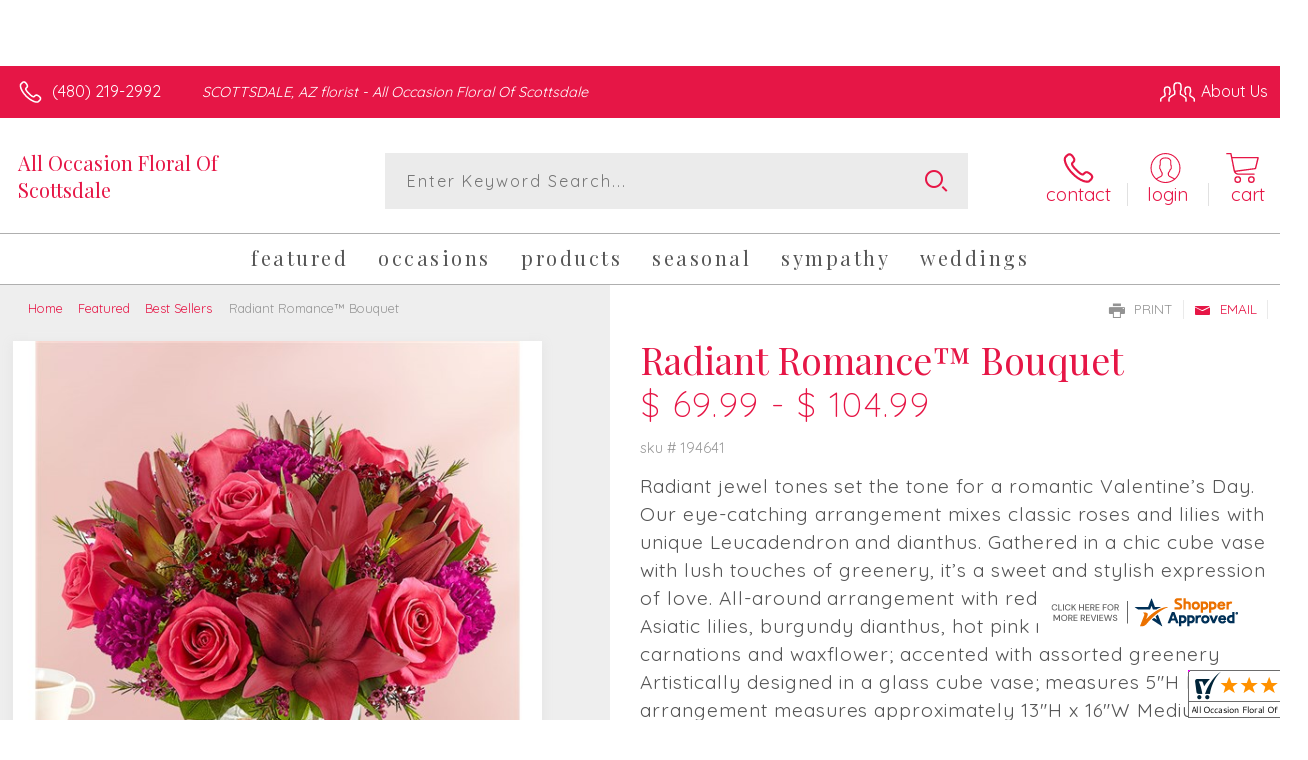

--- FILE ---
content_type: text/html; charset=utf-8
request_url: https://www.northscottsdaleflowers.com/radiant-romance-bouquet/
body_size: 70111
content:

	<!DOCTYPE html> 
	<html lang="en"> 
	<head id="head"><link rel="canonical" href="/radiant-romance-bouquet/" /><meta name="description" content="All Occasion Floral Of Scottsdale is your local florist servicing SCOTTSDALE. Radiant jewel tones set the tone for a romantic Valentine’s Day. Our eye-catching arrangement mixes classic roses and lilies with unique Leucadendron and dianthus. Gathered in a chic cube vase with lush touches of greenery, it’s a sweet and stylish expres" />

<script type="text/javascript" src="/cms/includes/js/jquery-core.js"></script>
<script type="text/javascript" src="/cms/includes/js/modules/function_upper.js"></script>
<script type="text/javascript" src="/cms/includes/js/knockout-3.0.0.js"></script>

		<title>
	Radiant Romance™ Bouquet | SCOTTSDALE, AZ
</title><link rel="shortcut icon" href="/favicon.ico" /><meta http-equiv="content-type" content="text/html; charset=utf-8" /><script type="text/javascript">window.NREUM||(NREUM={});NREUM.info = {"beacon":"bam.nr-data.net","errorBeacon":"bam.nr-data.net","licenseKey":"c91dc33652","applicationID":"576741501","transactionName":"YVYGZEEFDRYEBRYMXFgcJWNjSxMEAgNMBEBGSw==","queueTime":0,"applicationTime":448,"agent":"","atts":""}</script><script type="text/javascript">(window.NREUM||(NREUM={})).init={ajax:{deny_list:["bam.nr-data.net"]},feature_flags:["soft_nav"]};(window.NREUM||(NREUM={})).loader_config={licenseKey:"c91dc33652",applicationID:"576741501",browserID:"601399200"};;/*! For license information please see nr-loader-rum-1.308.0.min.js.LICENSE.txt */
(()=>{var e,t,r={163:(e,t,r)=>{"use strict";r.d(t,{j:()=>E});var n=r(384),i=r(1741);var a=r(2555);r(860).K7.genericEvents;const s="experimental.resources",o="register",c=e=>{if(!e||"string"!=typeof e)return!1;try{document.createDocumentFragment().querySelector(e)}catch{return!1}return!0};var d=r(2614),u=r(944),l=r(8122);const f="[data-nr-mask]",g=e=>(0,l.a)(e,(()=>{const e={feature_flags:[],experimental:{allow_registered_children:!1,resources:!1},mask_selector:"*",block_selector:"[data-nr-block]",mask_input_options:{color:!1,date:!1,"datetime-local":!1,email:!1,month:!1,number:!1,range:!1,search:!1,tel:!1,text:!1,time:!1,url:!1,week:!1,textarea:!1,select:!1,password:!0}};return{ajax:{deny_list:void 0,block_internal:!0,enabled:!0,autoStart:!0},api:{get allow_registered_children(){return e.feature_flags.includes(o)||e.experimental.allow_registered_children},set allow_registered_children(t){e.experimental.allow_registered_children=t},duplicate_registered_data:!1},browser_consent_mode:{enabled:!1},distributed_tracing:{enabled:void 0,exclude_newrelic_header:void 0,cors_use_newrelic_header:void 0,cors_use_tracecontext_headers:void 0,allowed_origins:void 0},get feature_flags(){return e.feature_flags},set feature_flags(t){e.feature_flags=t},generic_events:{enabled:!0,autoStart:!0},harvest:{interval:30},jserrors:{enabled:!0,autoStart:!0},logging:{enabled:!0,autoStart:!0},metrics:{enabled:!0,autoStart:!0},obfuscate:void 0,page_action:{enabled:!0},page_view_event:{enabled:!0,autoStart:!0},page_view_timing:{enabled:!0,autoStart:!0},performance:{capture_marks:!1,capture_measures:!1,capture_detail:!0,resources:{get enabled(){return e.feature_flags.includes(s)||e.experimental.resources},set enabled(t){e.experimental.resources=t},asset_types:[],first_party_domains:[],ignore_newrelic:!0}},privacy:{cookies_enabled:!0},proxy:{assets:void 0,beacon:void 0},session:{expiresMs:d.wk,inactiveMs:d.BB},session_replay:{autoStart:!0,enabled:!1,preload:!1,sampling_rate:10,error_sampling_rate:100,collect_fonts:!1,inline_images:!1,fix_stylesheets:!0,mask_all_inputs:!0,get mask_text_selector(){return e.mask_selector},set mask_text_selector(t){c(t)?e.mask_selector="".concat(t,",").concat(f):""===t||null===t?e.mask_selector=f:(0,u.R)(5,t)},get block_class(){return"nr-block"},get ignore_class(){return"nr-ignore"},get mask_text_class(){return"nr-mask"},get block_selector(){return e.block_selector},set block_selector(t){c(t)?e.block_selector+=",".concat(t):""!==t&&(0,u.R)(6,t)},get mask_input_options(){return e.mask_input_options},set mask_input_options(t){t&&"object"==typeof t?e.mask_input_options={...t,password:!0}:(0,u.R)(7,t)}},session_trace:{enabled:!0,autoStart:!0},soft_navigations:{enabled:!0,autoStart:!0},spa:{enabled:!0,autoStart:!0},ssl:void 0,user_actions:{enabled:!0,elementAttributes:["id","className","tagName","type"]}}})());var p=r(6154),m=r(9324);let h=0;const v={buildEnv:m.F3,distMethod:m.Xs,version:m.xv,originTime:p.WN},b={consented:!1},y={appMetadata:{},get consented(){return this.session?.state?.consent||b.consented},set consented(e){b.consented=e},customTransaction:void 0,denyList:void 0,disabled:!1,harvester:void 0,isolatedBacklog:!1,isRecording:!1,loaderType:void 0,maxBytes:3e4,obfuscator:void 0,onerror:void 0,ptid:void 0,releaseIds:{},session:void 0,timeKeeper:void 0,registeredEntities:[],jsAttributesMetadata:{bytes:0},get harvestCount(){return++h}},_=e=>{const t=(0,l.a)(e,y),r=Object.keys(v).reduce((e,t)=>(e[t]={value:v[t],writable:!1,configurable:!0,enumerable:!0},e),{});return Object.defineProperties(t,r)};var w=r(5701);const x=e=>{const t=e.startsWith("http");e+="/",r.p=t?e:"https://"+e};var R=r(7836),k=r(3241);const A={accountID:void 0,trustKey:void 0,agentID:void 0,licenseKey:void 0,applicationID:void 0,xpid:void 0},S=e=>(0,l.a)(e,A),T=new Set;function E(e,t={},r,s){let{init:o,info:c,loader_config:d,runtime:u={},exposed:l=!0}=t;if(!c){const e=(0,n.pV)();o=e.init,c=e.info,d=e.loader_config}e.init=g(o||{}),e.loader_config=S(d||{}),c.jsAttributes??={},p.bv&&(c.jsAttributes.isWorker=!0),e.info=(0,a.D)(c);const f=e.init,m=[c.beacon,c.errorBeacon];T.has(e.agentIdentifier)||(f.proxy.assets&&(x(f.proxy.assets),m.push(f.proxy.assets)),f.proxy.beacon&&m.push(f.proxy.beacon),e.beacons=[...m],function(e){const t=(0,n.pV)();Object.getOwnPropertyNames(i.W.prototype).forEach(r=>{const n=i.W.prototype[r];if("function"!=typeof n||"constructor"===n)return;let a=t[r];e[r]&&!1!==e.exposed&&"micro-agent"!==e.runtime?.loaderType&&(t[r]=(...t)=>{const n=e[r](...t);return a?a(...t):n})})}(e),(0,n.US)("activatedFeatures",w.B)),u.denyList=[...f.ajax.deny_list||[],...f.ajax.block_internal?m:[]],u.ptid=e.agentIdentifier,u.loaderType=r,e.runtime=_(u),T.has(e.agentIdentifier)||(e.ee=R.ee.get(e.agentIdentifier),e.exposed=l,(0,k.W)({agentIdentifier:e.agentIdentifier,drained:!!w.B?.[e.agentIdentifier],type:"lifecycle",name:"initialize",feature:void 0,data:e.config})),T.add(e.agentIdentifier)}},384:(e,t,r)=>{"use strict";r.d(t,{NT:()=>s,US:()=>u,Zm:()=>o,bQ:()=>d,dV:()=>c,pV:()=>l});var n=r(6154),i=r(1863),a=r(1910);const s={beacon:"bam.nr-data.net",errorBeacon:"bam.nr-data.net"};function o(){return n.gm.NREUM||(n.gm.NREUM={}),void 0===n.gm.newrelic&&(n.gm.newrelic=n.gm.NREUM),n.gm.NREUM}function c(){let e=o();return e.o||(e.o={ST:n.gm.setTimeout,SI:n.gm.setImmediate||n.gm.setInterval,CT:n.gm.clearTimeout,XHR:n.gm.XMLHttpRequest,REQ:n.gm.Request,EV:n.gm.Event,PR:n.gm.Promise,MO:n.gm.MutationObserver,FETCH:n.gm.fetch,WS:n.gm.WebSocket},(0,a.i)(...Object.values(e.o))),e}function d(e,t){let r=o();r.initializedAgents??={},t.initializedAt={ms:(0,i.t)(),date:new Date},r.initializedAgents[e]=t}function u(e,t){o()[e]=t}function l(){return function(){let e=o();const t=e.info||{};e.info={beacon:s.beacon,errorBeacon:s.errorBeacon,...t}}(),function(){let e=o();const t=e.init||{};e.init={...t}}(),c(),function(){let e=o();const t=e.loader_config||{};e.loader_config={...t}}(),o()}},782:(e,t,r)=>{"use strict";r.d(t,{T:()=>n});const n=r(860).K7.pageViewTiming},860:(e,t,r)=>{"use strict";r.d(t,{$J:()=>u,K7:()=>c,P3:()=>d,XX:()=>i,Yy:()=>o,df:()=>a,qY:()=>n,v4:()=>s});const n="events",i="jserrors",a="browser/blobs",s="rum",o="browser/logs",c={ajax:"ajax",genericEvents:"generic_events",jserrors:i,logging:"logging",metrics:"metrics",pageAction:"page_action",pageViewEvent:"page_view_event",pageViewTiming:"page_view_timing",sessionReplay:"session_replay",sessionTrace:"session_trace",softNav:"soft_navigations",spa:"spa"},d={[c.pageViewEvent]:1,[c.pageViewTiming]:2,[c.metrics]:3,[c.jserrors]:4,[c.spa]:5,[c.ajax]:6,[c.sessionTrace]:7,[c.softNav]:8,[c.sessionReplay]:9,[c.logging]:10,[c.genericEvents]:11},u={[c.pageViewEvent]:s,[c.pageViewTiming]:n,[c.ajax]:n,[c.spa]:n,[c.softNav]:n,[c.metrics]:i,[c.jserrors]:i,[c.sessionTrace]:a,[c.sessionReplay]:a,[c.logging]:o,[c.genericEvents]:"ins"}},944:(e,t,r)=>{"use strict";r.d(t,{R:()=>i});var n=r(3241);function i(e,t){"function"==typeof console.debug&&(console.debug("New Relic Warning: https://github.com/newrelic/newrelic-browser-agent/blob/main/docs/warning-codes.md#".concat(e),t),(0,n.W)({agentIdentifier:null,drained:null,type:"data",name:"warn",feature:"warn",data:{code:e,secondary:t}}))}},1687:(e,t,r)=>{"use strict";r.d(t,{Ak:()=>d,Ze:()=>f,x3:()=>u});var n=r(3241),i=r(7836),a=r(3606),s=r(860),o=r(2646);const c={};function d(e,t){const r={staged:!1,priority:s.P3[t]||0};l(e),c[e].get(t)||c[e].set(t,r)}function u(e,t){e&&c[e]&&(c[e].get(t)&&c[e].delete(t),p(e,t,!1),c[e].size&&g(e))}function l(e){if(!e)throw new Error("agentIdentifier required");c[e]||(c[e]=new Map)}function f(e="",t="feature",r=!1){if(l(e),!e||!c[e].get(t)||r)return p(e,t);c[e].get(t).staged=!0,g(e)}function g(e){const t=Array.from(c[e]);t.every(([e,t])=>t.staged)&&(t.sort((e,t)=>e[1].priority-t[1].priority),t.forEach(([t])=>{c[e].delete(t),p(e,t)}))}function p(e,t,r=!0){const s=e?i.ee.get(e):i.ee,c=a.i.handlers;if(!s.aborted&&s.backlog&&c){if((0,n.W)({agentIdentifier:e,type:"lifecycle",name:"drain",feature:t}),r){const e=s.backlog[t],r=c[t];if(r){for(let t=0;e&&t<e.length;++t)m(e[t],r);Object.entries(r).forEach(([e,t])=>{Object.values(t||{}).forEach(t=>{t[0]?.on&&t[0]?.context()instanceof o.y&&t[0].on(e,t[1])})})}}s.isolatedBacklog||delete c[t],s.backlog[t]=null,s.emit("drain-"+t,[])}}function m(e,t){var r=e[1];Object.values(t[r]||{}).forEach(t=>{var r=e[0];if(t[0]===r){var n=t[1],i=e[3],a=e[2];n.apply(i,a)}})}},1738:(e,t,r)=>{"use strict";r.d(t,{U:()=>g,Y:()=>f});var n=r(3241),i=r(9908),a=r(1863),s=r(944),o=r(5701),c=r(3969),d=r(8362),u=r(860),l=r(4261);function f(e,t,r,a){const f=a||r;!f||f[e]&&f[e]!==d.d.prototype[e]||(f[e]=function(){(0,i.p)(c.xV,["API/"+e+"/called"],void 0,u.K7.metrics,r.ee),(0,n.W)({agentIdentifier:r.agentIdentifier,drained:!!o.B?.[r.agentIdentifier],type:"data",name:"api",feature:l.Pl+e,data:{}});try{return t.apply(this,arguments)}catch(e){(0,s.R)(23,e)}})}function g(e,t,r,n,s){const o=e.info;null===r?delete o.jsAttributes[t]:o.jsAttributes[t]=r,(s||null===r)&&(0,i.p)(l.Pl+n,[(0,a.t)(),t,r],void 0,"session",e.ee)}},1741:(e,t,r)=>{"use strict";r.d(t,{W:()=>a});var n=r(944),i=r(4261);class a{#e(e,...t){if(this[e]!==a.prototype[e])return this[e](...t);(0,n.R)(35,e)}addPageAction(e,t){return this.#e(i.hG,e,t)}register(e){return this.#e(i.eY,e)}recordCustomEvent(e,t){return this.#e(i.fF,e,t)}setPageViewName(e,t){return this.#e(i.Fw,e,t)}setCustomAttribute(e,t,r){return this.#e(i.cD,e,t,r)}noticeError(e,t){return this.#e(i.o5,e,t)}setUserId(e,t=!1){return this.#e(i.Dl,e,t)}setApplicationVersion(e){return this.#e(i.nb,e)}setErrorHandler(e){return this.#e(i.bt,e)}addRelease(e,t){return this.#e(i.k6,e,t)}log(e,t){return this.#e(i.$9,e,t)}start(){return this.#e(i.d3)}finished(e){return this.#e(i.BL,e)}recordReplay(){return this.#e(i.CH)}pauseReplay(){return this.#e(i.Tb)}addToTrace(e){return this.#e(i.U2,e)}setCurrentRouteName(e){return this.#e(i.PA,e)}interaction(e){return this.#e(i.dT,e)}wrapLogger(e,t,r){return this.#e(i.Wb,e,t,r)}measure(e,t){return this.#e(i.V1,e,t)}consent(e){return this.#e(i.Pv,e)}}},1863:(e,t,r)=>{"use strict";function n(){return Math.floor(performance.now())}r.d(t,{t:()=>n})},1910:(e,t,r)=>{"use strict";r.d(t,{i:()=>a});var n=r(944);const i=new Map;function a(...e){return e.every(e=>{if(i.has(e))return i.get(e);const t="function"==typeof e?e.toString():"",r=t.includes("[native code]"),a=t.includes("nrWrapper");return r||a||(0,n.R)(64,e?.name||t),i.set(e,r),r})}},2555:(e,t,r)=>{"use strict";r.d(t,{D:()=>o,f:()=>s});var n=r(384),i=r(8122);const a={beacon:n.NT.beacon,errorBeacon:n.NT.errorBeacon,licenseKey:void 0,applicationID:void 0,sa:void 0,queueTime:void 0,applicationTime:void 0,ttGuid:void 0,user:void 0,account:void 0,product:void 0,extra:void 0,jsAttributes:{},userAttributes:void 0,atts:void 0,transactionName:void 0,tNamePlain:void 0};function s(e){try{return!!e.licenseKey&&!!e.errorBeacon&&!!e.applicationID}catch(e){return!1}}const o=e=>(0,i.a)(e,a)},2614:(e,t,r)=>{"use strict";r.d(t,{BB:()=>s,H3:()=>n,g:()=>d,iL:()=>c,tS:()=>o,uh:()=>i,wk:()=>a});const n="NRBA",i="SESSION",a=144e5,s=18e5,o={STARTED:"session-started",PAUSE:"session-pause",RESET:"session-reset",RESUME:"session-resume",UPDATE:"session-update"},c={SAME_TAB:"same-tab",CROSS_TAB:"cross-tab"},d={OFF:0,FULL:1,ERROR:2}},2646:(e,t,r)=>{"use strict";r.d(t,{y:()=>n});class n{constructor(e){this.contextId=e}}},2843:(e,t,r)=>{"use strict";r.d(t,{G:()=>a,u:()=>i});var n=r(3878);function i(e,t=!1,r,i){(0,n.DD)("visibilitychange",function(){if(t)return void("hidden"===document.visibilityState&&e());e(document.visibilityState)},r,i)}function a(e,t,r){(0,n.sp)("pagehide",e,t,r)}},3241:(e,t,r)=>{"use strict";r.d(t,{W:()=>a});var n=r(6154);const i="newrelic";function a(e={}){try{n.gm.dispatchEvent(new CustomEvent(i,{detail:e}))}catch(e){}}},3606:(e,t,r)=>{"use strict";r.d(t,{i:()=>a});var n=r(9908);a.on=s;var i=a.handlers={};function a(e,t,r,a){s(a||n.d,i,e,t,r)}function s(e,t,r,i,a){a||(a="feature"),e||(e=n.d);var s=t[a]=t[a]||{};(s[r]=s[r]||[]).push([e,i])}},3878:(e,t,r)=>{"use strict";function n(e,t){return{capture:e,passive:!1,signal:t}}function i(e,t,r=!1,i){window.addEventListener(e,t,n(r,i))}function a(e,t,r=!1,i){document.addEventListener(e,t,n(r,i))}r.d(t,{DD:()=>a,jT:()=>n,sp:()=>i})},3969:(e,t,r)=>{"use strict";r.d(t,{TZ:()=>n,XG:()=>o,rs:()=>i,xV:()=>s,z_:()=>a});const n=r(860).K7.metrics,i="sm",a="cm",s="storeSupportabilityMetrics",o="storeEventMetrics"},4234:(e,t,r)=>{"use strict";r.d(t,{W:()=>a});var n=r(7836),i=r(1687);class a{constructor(e,t){this.agentIdentifier=e,this.ee=n.ee.get(e),this.featureName=t,this.blocked=!1}deregisterDrain(){(0,i.x3)(this.agentIdentifier,this.featureName)}}},4261:(e,t,r)=>{"use strict";r.d(t,{$9:()=>d,BL:()=>o,CH:()=>g,Dl:()=>_,Fw:()=>y,PA:()=>h,Pl:()=>n,Pv:()=>k,Tb:()=>l,U2:()=>a,V1:()=>R,Wb:()=>x,bt:()=>b,cD:()=>v,d3:()=>w,dT:()=>c,eY:()=>p,fF:()=>f,hG:()=>i,k6:()=>s,nb:()=>m,o5:()=>u});const n="api-",i="addPageAction",a="addToTrace",s="addRelease",o="finished",c="interaction",d="log",u="noticeError",l="pauseReplay",f="recordCustomEvent",g="recordReplay",p="register",m="setApplicationVersion",h="setCurrentRouteName",v="setCustomAttribute",b="setErrorHandler",y="setPageViewName",_="setUserId",w="start",x="wrapLogger",R="measure",k="consent"},5289:(e,t,r)=>{"use strict";r.d(t,{GG:()=>s,Qr:()=>c,sB:()=>o});var n=r(3878),i=r(6389);function a(){return"undefined"==typeof document||"complete"===document.readyState}function s(e,t){if(a())return e();const r=(0,i.J)(e),s=setInterval(()=>{a()&&(clearInterval(s),r())},500);(0,n.sp)("load",r,t)}function o(e){if(a())return e();(0,n.DD)("DOMContentLoaded",e)}function c(e){if(a())return e();(0,n.sp)("popstate",e)}},5607:(e,t,r)=>{"use strict";r.d(t,{W:()=>n});const n=(0,r(9566).bz)()},5701:(e,t,r)=>{"use strict";r.d(t,{B:()=>a,t:()=>s});var n=r(3241);const i=new Set,a={};function s(e,t){const r=t.agentIdentifier;a[r]??={},e&&"object"==typeof e&&(i.has(r)||(t.ee.emit("rumresp",[e]),a[r]=e,i.add(r),(0,n.W)({agentIdentifier:r,loaded:!0,drained:!0,type:"lifecycle",name:"load",feature:void 0,data:e})))}},6154:(e,t,r)=>{"use strict";r.d(t,{OF:()=>c,RI:()=>i,WN:()=>u,bv:()=>a,eN:()=>l,gm:()=>s,mw:()=>o,sb:()=>d});var n=r(1863);const i="undefined"!=typeof window&&!!window.document,a="undefined"!=typeof WorkerGlobalScope&&("undefined"!=typeof self&&self instanceof WorkerGlobalScope&&self.navigator instanceof WorkerNavigator||"undefined"!=typeof globalThis&&globalThis instanceof WorkerGlobalScope&&globalThis.navigator instanceof WorkerNavigator),s=i?window:"undefined"!=typeof WorkerGlobalScope&&("undefined"!=typeof self&&self instanceof WorkerGlobalScope&&self||"undefined"!=typeof globalThis&&globalThis instanceof WorkerGlobalScope&&globalThis),o=Boolean("hidden"===s?.document?.visibilityState),c=/iPad|iPhone|iPod/.test(s.navigator?.userAgent),d=c&&"undefined"==typeof SharedWorker,u=((()=>{const e=s.navigator?.userAgent?.match(/Firefox[/\s](\d+\.\d+)/);Array.isArray(e)&&e.length>=2&&e[1]})(),Date.now()-(0,n.t)()),l=()=>"undefined"!=typeof PerformanceNavigationTiming&&s?.performance?.getEntriesByType("navigation")?.[0]?.responseStart},6389:(e,t,r)=>{"use strict";function n(e,t=500,r={}){const n=r?.leading||!1;let i;return(...r)=>{n&&void 0===i&&(e.apply(this,r),i=setTimeout(()=>{i=clearTimeout(i)},t)),n||(clearTimeout(i),i=setTimeout(()=>{e.apply(this,r)},t))}}function i(e){let t=!1;return(...r)=>{t||(t=!0,e.apply(this,r))}}r.d(t,{J:()=>i,s:()=>n})},6630:(e,t,r)=>{"use strict";r.d(t,{T:()=>n});const n=r(860).K7.pageViewEvent},7699:(e,t,r)=>{"use strict";r.d(t,{It:()=>a,KC:()=>o,No:()=>i,qh:()=>s});var n=r(860);const i=16e3,a=1e6,s="SESSION_ERROR",o={[n.K7.logging]:!0,[n.K7.genericEvents]:!1,[n.K7.jserrors]:!1,[n.K7.ajax]:!1}},7836:(e,t,r)=>{"use strict";r.d(t,{P:()=>o,ee:()=>c});var n=r(384),i=r(8990),a=r(2646),s=r(5607);const o="nr@context:".concat(s.W),c=function e(t,r){var n={},s={},u={},l=!1;try{l=16===r.length&&d.initializedAgents?.[r]?.runtime.isolatedBacklog}catch(e){}var f={on:p,addEventListener:p,removeEventListener:function(e,t){var r=n[e];if(!r)return;for(var i=0;i<r.length;i++)r[i]===t&&r.splice(i,1)},emit:function(e,r,n,i,a){!1!==a&&(a=!0);if(c.aborted&&!i)return;t&&a&&t.emit(e,r,n);var o=g(n);m(e).forEach(e=>{e.apply(o,r)});var d=v()[s[e]];d&&d.push([f,e,r,o]);return o},get:h,listeners:m,context:g,buffer:function(e,t){const r=v();if(t=t||"feature",f.aborted)return;Object.entries(e||{}).forEach(([e,n])=>{s[n]=t,t in r||(r[t]=[])})},abort:function(){f._aborted=!0,Object.keys(f.backlog).forEach(e=>{delete f.backlog[e]})},isBuffering:function(e){return!!v()[s[e]]},debugId:r,backlog:l?{}:t&&"object"==typeof t.backlog?t.backlog:{},isolatedBacklog:l};return Object.defineProperty(f,"aborted",{get:()=>{let e=f._aborted||!1;return e||(t&&(e=t.aborted),e)}}),f;function g(e){return e&&e instanceof a.y?e:e?(0,i.I)(e,o,()=>new a.y(o)):new a.y(o)}function p(e,t){n[e]=m(e).concat(t)}function m(e){return n[e]||[]}function h(t){return u[t]=u[t]||e(f,t)}function v(){return f.backlog}}(void 0,"globalEE"),d=(0,n.Zm)();d.ee||(d.ee=c)},8122:(e,t,r)=>{"use strict";r.d(t,{a:()=>i});var n=r(944);function i(e,t){try{if(!e||"object"!=typeof e)return(0,n.R)(3);if(!t||"object"!=typeof t)return(0,n.R)(4);const r=Object.create(Object.getPrototypeOf(t),Object.getOwnPropertyDescriptors(t)),a=0===Object.keys(r).length?e:r;for(let s in a)if(void 0!==e[s])try{if(null===e[s]){r[s]=null;continue}Array.isArray(e[s])&&Array.isArray(t[s])?r[s]=Array.from(new Set([...e[s],...t[s]])):"object"==typeof e[s]&&"object"==typeof t[s]?r[s]=i(e[s],t[s]):r[s]=e[s]}catch(e){r[s]||(0,n.R)(1,e)}return r}catch(e){(0,n.R)(2,e)}}},8362:(e,t,r)=>{"use strict";r.d(t,{d:()=>a});var n=r(9566),i=r(1741);class a extends i.W{agentIdentifier=(0,n.LA)(16)}},8374:(e,t,r)=>{r.nc=(()=>{try{return document?.currentScript?.nonce}catch(e){}return""})()},8990:(e,t,r)=>{"use strict";r.d(t,{I:()=>i});var n=Object.prototype.hasOwnProperty;function i(e,t,r){if(n.call(e,t))return e[t];var i=r();if(Object.defineProperty&&Object.keys)try{return Object.defineProperty(e,t,{value:i,writable:!0,enumerable:!1}),i}catch(e){}return e[t]=i,i}},9324:(e,t,r)=>{"use strict";r.d(t,{F3:()=>i,Xs:()=>a,xv:()=>n});const n="1.308.0",i="PROD",a="CDN"},9566:(e,t,r)=>{"use strict";r.d(t,{LA:()=>o,bz:()=>s});var n=r(6154);const i="xxxxxxxx-xxxx-4xxx-yxxx-xxxxxxxxxxxx";function a(e,t){return e?15&e[t]:16*Math.random()|0}function s(){const e=n.gm?.crypto||n.gm?.msCrypto;let t,r=0;return e&&e.getRandomValues&&(t=e.getRandomValues(new Uint8Array(30))),i.split("").map(e=>"x"===e?a(t,r++).toString(16):"y"===e?(3&a()|8).toString(16):e).join("")}function o(e){const t=n.gm?.crypto||n.gm?.msCrypto;let r,i=0;t&&t.getRandomValues&&(r=t.getRandomValues(new Uint8Array(e)));const s=[];for(var o=0;o<e;o++)s.push(a(r,i++).toString(16));return s.join("")}},9908:(e,t,r)=>{"use strict";r.d(t,{d:()=>n,p:()=>i});var n=r(7836).ee.get("handle");function i(e,t,r,i,a){a?(a.buffer([e],i),a.emit(e,t,r)):(n.buffer([e],i),n.emit(e,t,r))}}},n={};function i(e){var t=n[e];if(void 0!==t)return t.exports;var a=n[e]={exports:{}};return r[e](a,a.exports,i),a.exports}i.m=r,i.d=(e,t)=>{for(var r in t)i.o(t,r)&&!i.o(e,r)&&Object.defineProperty(e,r,{enumerable:!0,get:t[r]})},i.f={},i.e=e=>Promise.all(Object.keys(i.f).reduce((t,r)=>(i.f[r](e,t),t),[])),i.u=e=>"nr-rum-1.308.0.min.js",i.o=(e,t)=>Object.prototype.hasOwnProperty.call(e,t),e={},t="NRBA-1.308.0.PROD:",i.l=(r,n,a,s)=>{if(e[r])e[r].push(n);else{var o,c;if(void 0!==a)for(var d=document.getElementsByTagName("script"),u=0;u<d.length;u++){var l=d[u];if(l.getAttribute("src")==r||l.getAttribute("data-webpack")==t+a){o=l;break}}if(!o){c=!0;var f={296:"sha512-+MIMDsOcckGXa1EdWHqFNv7P+JUkd5kQwCBr3KE6uCvnsBNUrdSt4a/3/L4j4TxtnaMNjHpza2/erNQbpacJQA=="};(o=document.createElement("script")).charset="utf-8",i.nc&&o.setAttribute("nonce",i.nc),o.setAttribute("data-webpack",t+a),o.src=r,0!==o.src.indexOf(window.location.origin+"/")&&(o.crossOrigin="anonymous"),f[s]&&(o.integrity=f[s])}e[r]=[n];var g=(t,n)=>{o.onerror=o.onload=null,clearTimeout(p);var i=e[r];if(delete e[r],o.parentNode&&o.parentNode.removeChild(o),i&&i.forEach(e=>e(n)),t)return t(n)},p=setTimeout(g.bind(null,void 0,{type:"timeout",target:o}),12e4);o.onerror=g.bind(null,o.onerror),o.onload=g.bind(null,o.onload),c&&document.head.appendChild(o)}},i.r=e=>{"undefined"!=typeof Symbol&&Symbol.toStringTag&&Object.defineProperty(e,Symbol.toStringTag,{value:"Module"}),Object.defineProperty(e,"__esModule",{value:!0})},i.p="https://js-agent.newrelic.com/",(()=>{var e={374:0,840:0};i.f.j=(t,r)=>{var n=i.o(e,t)?e[t]:void 0;if(0!==n)if(n)r.push(n[2]);else{var a=new Promise((r,i)=>n=e[t]=[r,i]);r.push(n[2]=a);var s=i.p+i.u(t),o=new Error;i.l(s,r=>{if(i.o(e,t)&&(0!==(n=e[t])&&(e[t]=void 0),n)){var a=r&&("load"===r.type?"missing":r.type),s=r&&r.target&&r.target.src;o.message="Loading chunk "+t+" failed: ("+a+": "+s+")",o.name="ChunkLoadError",o.type=a,o.request=s,n[1](o)}},"chunk-"+t,t)}};var t=(t,r)=>{var n,a,[s,o,c]=r,d=0;if(s.some(t=>0!==e[t])){for(n in o)i.o(o,n)&&(i.m[n]=o[n]);if(c)c(i)}for(t&&t(r);d<s.length;d++)a=s[d],i.o(e,a)&&e[a]&&e[a][0](),e[a]=0},r=self["webpackChunk:NRBA-1.308.0.PROD"]=self["webpackChunk:NRBA-1.308.0.PROD"]||[];r.forEach(t.bind(null,0)),r.push=t.bind(null,r.push.bind(r))})(),(()=>{"use strict";i(8374);var e=i(8362),t=i(860);const r=Object.values(t.K7);var n=i(163);var a=i(9908),s=i(1863),o=i(4261),c=i(1738);var d=i(1687),u=i(4234),l=i(5289),f=i(6154),g=i(944),p=i(384);const m=e=>f.RI&&!0===e?.privacy.cookies_enabled;function h(e){return!!(0,p.dV)().o.MO&&m(e)&&!0===e?.session_trace.enabled}var v=i(6389),b=i(7699);class y extends u.W{constructor(e,t){super(e.agentIdentifier,t),this.agentRef=e,this.abortHandler=void 0,this.featAggregate=void 0,this.loadedSuccessfully=void 0,this.onAggregateImported=new Promise(e=>{this.loadedSuccessfully=e}),this.deferred=Promise.resolve(),!1===e.init[this.featureName].autoStart?this.deferred=new Promise((t,r)=>{this.ee.on("manual-start-all",(0,v.J)(()=>{(0,d.Ak)(e.agentIdentifier,this.featureName),t()}))}):(0,d.Ak)(e.agentIdentifier,t)}importAggregator(e,t,r={}){if(this.featAggregate)return;const n=async()=>{let n;await this.deferred;try{if(m(e.init)){const{setupAgentSession:t}=await i.e(296).then(i.bind(i,3305));n=t(e)}}catch(e){(0,g.R)(20,e),this.ee.emit("internal-error",[e]),(0,a.p)(b.qh,[e],void 0,this.featureName,this.ee)}try{if(!this.#t(this.featureName,n,e.init))return(0,d.Ze)(this.agentIdentifier,this.featureName),void this.loadedSuccessfully(!1);const{Aggregate:i}=await t();this.featAggregate=new i(e,r),e.runtime.harvester.initializedAggregates.push(this.featAggregate),this.loadedSuccessfully(!0)}catch(e){(0,g.R)(34,e),this.abortHandler?.(),(0,d.Ze)(this.agentIdentifier,this.featureName,!0),this.loadedSuccessfully(!1),this.ee&&this.ee.abort()}};f.RI?(0,l.GG)(()=>n(),!0):n()}#t(e,r,n){if(this.blocked)return!1;switch(e){case t.K7.sessionReplay:return h(n)&&!!r;case t.K7.sessionTrace:return!!r;default:return!0}}}var _=i(6630),w=i(2614),x=i(3241);class R extends y{static featureName=_.T;constructor(e){var t;super(e,_.T),this.setupInspectionEvents(e.agentIdentifier),t=e,(0,c.Y)(o.Fw,function(e,r){"string"==typeof e&&("/"!==e.charAt(0)&&(e="/"+e),t.runtime.customTransaction=(r||"http://custom.transaction")+e,(0,a.p)(o.Pl+o.Fw,[(0,s.t)()],void 0,void 0,t.ee))},t),this.importAggregator(e,()=>i.e(296).then(i.bind(i,3943)))}setupInspectionEvents(e){const t=(t,r)=>{t&&(0,x.W)({agentIdentifier:e,timeStamp:t.timeStamp,loaded:"complete"===t.target.readyState,type:"window",name:r,data:t.target.location+""})};(0,l.sB)(e=>{t(e,"DOMContentLoaded")}),(0,l.GG)(e=>{t(e,"load")}),(0,l.Qr)(e=>{t(e,"navigate")}),this.ee.on(w.tS.UPDATE,(t,r)=>{(0,x.W)({agentIdentifier:e,type:"lifecycle",name:"session",data:r})})}}class k extends e.d{constructor(e){var t;(super(),f.gm)?(this.features={},(0,p.bQ)(this.agentIdentifier,this),this.desiredFeatures=new Set(e.features||[]),this.desiredFeatures.add(R),(0,n.j)(this,e,e.loaderType||"agent"),t=this,(0,c.Y)(o.cD,function(e,r,n=!1){if("string"==typeof e){if(["string","number","boolean"].includes(typeof r)||null===r)return(0,c.U)(t,e,r,o.cD,n);(0,g.R)(40,typeof r)}else(0,g.R)(39,typeof e)},t),function(e){(0,c.Y)(o.Dl,function(t,r=!1){if("string"!=typeof t&&null!==t)return void(0,g.R)(41,typeof t);const n=e.info.jsAttributes["enduser.id"];r&&null!=n&&n!==t?(0,a.p)(o.Pl+"setUserIdAndResetSession",[t],void 0,"session",e.ee):(0,c.U)(e,"enduser.id",t,o.Dl,!0)},e)}(this),function(e){(0,c.Y)(o.nb,function(t){if("string"==typeof t||null===t)return(0,c.U)(e,"application.version",t,o.nb,!1);(0,g.R)(42,typeof t)},e)}(this),function(e){(0,c.Y)(o.d3,function(){e.ee.emit("manual-start-all")},e)}(this),function(e){(0,c.Y)(o.Pv,function(t=!0){if("boolean"==typeof t){if((0,a.p)(o.Pl+o.Pv,[t],void 0,"session",e.ee),e.runtime.consented=t,t){const t=e.features.page_view_event;t.onAggregateImported.then(e=>{const r=t.featAggregate;e&&!r.sentRum&&r.sendRum()})}}else(0,g.R)(65,typeof t)},e)}(this),this.run()):(0,g.R)(21)}get config(){return{info:this.info,init:this.init,loader_config:this.loader_config,runtime:this.runtime}}get api(){return this}run(){try{const e=function(e){const t={};return r.forEach(r=>{t[r]=!!e[r]?.enabled}),t}(this.init),n=[...this.desiredFeatures];n.sort((e,r)=>t.P3[e.featureName]-t.P3[r.featureName]),n.forEach(r=>{if(!e[r.featureName]&&r.featureName!==t.K7.pageViewEvent)return;if(r.featureName===t.K7.spa)return void(0,g.R)(67);const n=function(e){switch(e){case t.K7.ajax:return[t.K7.jserrors];case t.K7.sessionTrace:return[t.K7.ajax,t.K7.pageViewEvent];case t.K7.sessionReplay:return[t.K7.sessionTrace];case t.K7.pageViewTiming:return[t.K7.pageViewEvent];default:return[]}}(r.featureName).filter(e=>!(e in this.features));n.length>0&&(0,g.R)(36,{targetFeature:r.featureName,missingDependencies:n}),this.features[r.featureName]=new r(this)})}catch(e){(0,g.R)(22,e);for(const e in this.features)this.features[e].abortHandler?.();const t=(0,p.Zm)();delete t.initializedAgents[this.agentIdentifier]?.features,delete this.sharedAggregator;return t.ee.get(this.agentIdentifier).abort(),!1}}}var A=i(2843),S=i(782);class T extends y{static featureName=S.T;constructor(e){super(e,S.T),f.RI&&((0,A.u)(()=>(0,a.p)("docHidden",[(0,s.t)()],void 0,S.T,this.ee),!0),(0,A.G)(()=>(0,a.p)("winPagehide",[(0,s.t)()],void 0,S.T,this.ee)),this.importAggregator(e,()=>i.e(296).then(i.bind(i,2117))))}}var E=i(3969);class I extends y{static featureName=E.TZ;constructor(e){super(e,E.TZ),f.RI&&document.addEventListener("securitypolicyviolation",e=>{(0,a.p)(E.xV,["Generic/CSPViolation/Detected"],void 0,this.featureName,this.ee)}),this.importAggregator(e,()=>i.e(296).then(i.bind(i,9623)))}}new k({features:[R,T,I],loaderType:"lite"})})()})();</script>
		<!-- Set viewport to device default -->
		<meta name="HandheldFriendly" content="True" /><meta name="MobileOptimized" content="320" /><meta name="viewport" content="width=device-width, initial-scale=1.0" />

<!-- ticket 642113 in Feb 2024 -- the IF was added in late March 2025 -->


<script type="text/javascript">
    let isGoogleAnalyticsEnabled = "True" == "True";
    let enableLogging = "False" == "True";

    function writeLog(output) {
        if (enableLogging) {
            console.log(output);
        }
    }

    // This is here because some controls have this call without checking GA status and we need to return true for links to work.
    function OnProductClick(el) {
        if (isGoogleAnalyticsEnabled) {
            return ProductClick(el);
        }
        return true;
    }
</script>


    <!-- https://developers.google.com/analytics/devguides/collection/gtagjs/enhanced-ecommerce -->
    <!-- https://developers.google.com/analytics/devguides/collection/ga4/reference/events -->
    <!-- https://support.google.com/analytics/answer/10119380?hl=en&ref_topic=11192706 -->
    <!-- https://support.google.com/analytics/answer/9267735 -->

    <script type="text/javascript">
        /* <![CDATA[ */
        let variant = "";
        let isCartPage = "False" == "True";
        let isUA = "False" == "True";
        let ua_litm = {};
        let ua_ditm = {};
        let isGA4 = "True" == "True";
        let ga4_litm = {};
        let ga4_ditm = {};

        if (isGoogleAnalyticsEnabled) {
            console.log("enableLogging = " + enableLogging);
        }

        let ListingEnum = {
            IdevListing: 0,
            HawkSearch: 1,
            Detail: 2,
            ShoppingCart: 3,
            Confirmation: 4,
            RelatedItems: 5,
            ShoppingCartRelatedItems: 6,
            FeaturedItems: 7,
            RecentlyViewedItems: 8
        };

        let CheckoutStep = {
            Shipping: 1,
            Billing: 2,
            Payment: 3,
            Review: 4,
            Confirmation: 5
        };

        function sendEvent(category, action, label) {
            if (isUA) {
                sendEventUA(category, action, label);
            }
            if (isGA4) {
                sendEventGA4(category, action, label);
            }
        }

        function OnSignUpNowClick() {
            if (isUA) {
                OnSignUpNowClickUA();
            }
            if (isGA4) {
                OnSignUpNowClickGA4();
            }
        }

        function LoadAnalytics() {
            if (isUA) {
                LoadAnalyticsUA();
            }
            if (isGA4) {
                LoadAnalyticsGA4();
            }
        }

        function AddToCartClick(o) {
            if (isUA) {
                AddToCartClickUA(o);
            }
            if (isGA4) {
                AddToCartClickGA4(o);
            }
        }

        function BeginCheckout() {
            if (isGoogleAnalyticsEnabled) {
                $.ajax({
                    url: "/ajax/store/checkout.aspx?F=CheckoutProgress&cStep=0",
                    type: "GET",
                    dataType: "json",
                    success: function (o) {
                        if (isUA) {
                            BeginCheckoutUA(o);
                        }
                        if (isGA4) {
                            BeginCheckoutGA4(o);
                        }
                    }
                });
            }
        }

        function CheckoutProgress(cStep) {
            if (isUA) {
                CheckoutProgressUA(cStep);
            }

            if (cStep == CheckoutStep.Confirmation) {
                var data = {
                    "oid": ""
                };

                $.ajax({
                    type: "POST",
                    data: data,
                    dataType: "json",
                    url: "/ajax/store/checkout.aspx?f=CheckoutPurchase",
                    success: function (o) {
                        if (o.Success) {
                            CheckoutPurchase(o);
                        }
                    }
                });
            }
        }

        function CheckoutOption(o) {
            // Only valid for UA.
            if (isUA) {
                CheckoutOptionUA(o);
            }
        }

        function CheckoutPurchase(o) {
            // This is called from confirm module.
            if (isUA) {
                CheckoutPurchaseUA(o);
            }
            if (isGA4) {
                CheckoutPurchaseGA4(o);
            }
        }

        function DetailItemImpression(o) {
            if (isUA) {
                DetailItemImpressionUA(o);
            }
            if (isGA4) {
                DetailItemImpressionGA4(o);
            }
        }

        function ProductClick(el) {
            let successUA = false;
            let successGA4 = false;
            if (isUA) {
                successUA = ProductClickUA(el);
            }
            if (isGA4) {
                successGA4 = ProductClickGA4(el);
            }
            return successUA || successGA4;
        }

        // This is called when clicking the Remove link and the Update Cart button on the cart page.
        function UpdateCart(el) {
            if (isUA) {
                UpdateCartUA(el);
            }
            if (isGA4) {
                UpdateCartGA4(el);
            }
        }
        /* ]]> */
    </script>





    <script type="text/javascript">
        /* <![CDATA[ */
        let GA4mappedProductsById = {};

        ga4_litm = {}; // Listing Items
        ga4_ditm = {"ga4_ditm":{"item_id":"194641","item_name":"Radiant Romance™ Bouquet","item_brand":"1800Flowers","item_category":"Featured","item_category2":"Best Sellers","item_variant":"N/A","item_list_name":"Product Detail Page","index":1,"price":"69.99","currency":"USD"}}; // Detail Items

        function GetProductsGA4(list) {
            return $.map(list, function (val, key) {
                if (!GA4mappedProductsById.hasOwnProperty(val.item_id + '_' + val.index)) {
                    GA4mappedProductsById[val.item_id + '_' + val.index] = true;
                    return {
                        item_id: val.item_id,
                        item_name: val.item_name,
                        item_brand: val.item_brand,
                        item_category: val.item_category,
                        item_category2: val.item_category2,
                        item_variant: val.item_variant,
                        item_list_name: val.item_list_name,
                        index: val.index,
                        quantity: val.quantity,
                        price: val.price,
                        currency: "USD"
                    };
                }
            });
        }

        // https://developers.google.com/analytics/devguides/collection/ga4/reference/events#view_item_list
        function ItemListImpressionGA4(list) {
            var products = GetProductsGA4(list);

            if (products && products.length) {
                for (i = 0; i < ga4_measurement_ids.length; i += 1) {
                    gtag('event', 'view_item_list', {
                        'send_to': ga4_measurement_ids[i],
                        "items": products
                    });
                    writeLog("view_item_list sent to " + ga4_measurement_ids[i]);
                }
                writeLog(products);
            }
        }

        // https://developers.google.com/analytics/devguides/collection/ga4/reference/events?client_type=gtag#view_cart
        function ViewCartGA4(list) {
            var products = GetProductsGA4(list);
            let value = 0;
            if ($("#divTotal_0 .price").length > 0) {
                value = $("#divTotal_0 .price")[0].innerText.replace("$", "");
            }
            if (products && products.length) {
                products = products.filter(p => p.item_list_name == "Shopping Cart");
                if (products && products.length) {
                    for (i = 0; i < ga4_measurement_ids.length; i += 1) {
                        gtag('event', 'view_cart', {
                            'send_to': ga4_measurement_ids[i],
                            "value": value,
                            "currency": "USD",
                            "items": products
                        });
                        writeLog("view_cart sent to " + ga4_measurement_ids[i]);
                    }
                    writeLog(products);
                }
            }
        }

        //https://developers.google.com/analytics/devguides/collection/ga4/reference/events
        //https://support.google.com/analytics/answer/9267735
        function ProductClickGA4(el) {
            EnsureAnalyticsGA4(el.dataset.id, el.dataset.pos, el.dataset.lt, el.dataset.qty);

            let ga4_product = $.map(ga4_litm, function (val, key) {
                if (key == 'ga4_litm_' + el.dataset.id + '_' + el.dataset.pos) {
                    return {
                        item_id: val.item_id,
                        item_name: val.item_name,
                        item_brand: val.item_brand,
                        item_category: val.item_category,
                        item_category2: val.item_category2,
                        item_variant: val.item_variant,
                        item_list_name: val.item_list_name,
                        index: val.index,
                        quantity: val.quantity,
                        price: val.price,
                        currency: "USD"
                    }
                }
            });

            if (ga4_product && ga4_product.length) {
                for (i = 0; i < ga4_measurement_ids.length; i += 1) {
                    gtag('event', 'select_content', {
                        'send_to': ga4_measurement_ids[i],
                        content_type: "product",
                        item_id: ga4_product.item_id
                    });
                    writeLog('select_content sent to ' + ga4_measurement_ids[i]);

                    gtag('event', 'select_item', {
                        'send_to': ga4_measurement_ids[i],
                        item_list_name: ga4_litm.item_list_name,
                        items: ga4_product
                    });
                    writeLog("select_item sent to " + ga4_measurement_ids[i]);
                }
                writeLog(ga4_product);

                return true;
            }

            return false;
        }

        //https://developers.google.com/analytics/devguides/collection/ga4/reference/events#view_item
        function DetailItemImpressionGA4(o) {
            let price = null;

            if (o) {
                if (o.ItemProperties.find((p) => p.N == "Id") && o.ItemProperties.find((p) => p.N == "SelectionValue")) {
                    // Selection value changed, send new value.
                    variant = o.ItemProperties.find((p) => p.N == "SelectionValue").V;
                    price = o.ItemProperties.find((p) => p.N == "Price").V.replace("$", "");
                }
            }

            let ga4_product = $.map(ga4_ditm, function (val, key) {
                return {
                    item_id: val.item_id,
                    item_name: val.item_name,
                    item_brand: val.item_brand,
                    item_category: val.item_category,
                    item_category2: val.item_category2,
                    item_variant: variant,
                    item_list_name: val.item_list_name,
                    index: val.index,
                    price: (price ? price : val.price),
                    currency: "USD"
                };
            });

            if (ga4_product && ga4_product.length) {
                for (i = 0; i < ga4_measurement_ids.length; i += 1) {
                    gtag('event', 'view_item', {
                        'send_to': ga4_measurement_ids[i],
                        "items": ga4_product
                    });
                    writeLog("view_item sent to " + ga4_measurement_ids[i]);
                }
                writeLog(ga4_product);
            }
        }

        function LoadAnalyticsGA4() {
            if (Object.keys(ga4_ditm).length !== 0) {
                DetailItemImpressionGA4();
            }

            let promises = [];
            $.each($(".itemLink:not(.noee)"), function (n, el) {
                if (el.dataset.id) {
                    let promise = EnsureAnalyticsGA4(el.dataset.id, el.dataset.pos, el.dataset.lt, el.dataset.qty);
                    if (promise && promise !== undefined) {
                        promises.push(promise);
                    }
                }
            });

            $.when.apply($, promises).done(function () {
                if (isCartPage) {
                    ViewCartGA4($.map(ga4_litm, function (val, key) { return [val] }));
                } else {
                    ItemListImpressionGA4($.map(ga4_litm, function (val, key) { return [val] }));
                }
            });
        }

        function EnsureAnalyticsGA4(id, pos, listing, qty) {
            var promise = null;
            var product = $.map(ga4_litm, function (val, key) { if (key == 'ga4_litm_' + id + '_' + pos) { return val; } });

            if (product.length == 0) {
                promise = $.ajax({
                    url: 'https://www.northscottsdaleflowers.com/ajax/store/ajax.aspx?F=EnsureAnalytics&Id=' + id + '&Pos=' + pos + '&lt=' + listing + (qty ? '&qty=' + qty : ''),
                    type: 'GET',
                    dataType: 'json'
                }).done(function (o) {
                    if (o.GA4Item) {
                        if (!o.GA4Item.item_id) {
                            o.GA4Item.item_id = "";
                        }
                        ga4_litm['ga4_litm_' + id + '_' + pos] = o.GA4Item;
                    }
                });
            }

            return promise;
        }

        //https://developers.google.com/analytics/devguides/collection/ga4/reference/events#add_to_cart
        function AddToCartClickGA4(o) {
            let products = $.map(ga4_ditm, function (val, key) {
                return {
                    item_id: val.item_id,
                    item_name: val.item_name,
                    item_brand: val.item_brand,
                    item_category: val.item_category,
                    item_category2: val.item_category2,
                    item_variant: val.item_variant,
                    item_list_name: val.item_list_name,
                    index: val.index,
                    quantity: o.Details.AddedQuantity,
                    price: Number(o.Price.replace(/[^0-9\.]+/g, "")).toString(),
                    currency: "USD"
                };
            });

            if (products && products.length) {
                for (i = 0; i < ga4_measurement_ids.length; i += 1) {
                    gtag('event', 'add_to_cart', {
                        'send_to': ga4_measurement_ids[i],
                        "value": products[0].price * products[0].quantity,
                        "currency": "USD",
                        "items": products
                    });
                    writeLog("add_to_cart sent to " + ga4_measurement_ids[i]);
                }
                writeLog(products);
            }
        }

        //https://developers.google.com/analytics/devguides/collection/ga4/reference/events#remove_from_cart
        function UpdateCartGA4(el) {
            let ga4_product = null;

            if (el) {
                // Remove link clicked.
                let id = el.dataset.id;
                let pos = el.dataset.pos;
                let origQty = parseInt(el.dataset.origqty);
                let currentQty = parseInt($("[id*='txtQty'][data-id='" + id + "'][data-pos='" + pos + "']").val());
                EnsureAnalyticsGA4(id, pos, ListingEnum.ShoppingCart, currentQty);

                ga4_product = $.map(ga4_litm, function (val, key) {
                    if (key == 'ga4_litm_' + id + '_' + pos) {
                        return {
                            item_id: val.item_id,
                            item_name: val.item_name,
                            item_brand: val.item_brand,
                            item_category: val.item_category,
                            item_category2: val.item_category2,
                            item_variant: val.item_variant,
                            index: val.index,
                            quantity: origQty,
                            price: val.price,
                            currency: "USD"
                        }
                    }
                });

                if (ga4_product && ga4_product.length) {
                    for (i = 0; i < ga4_measurement_ids.length; i += 1) {
                        gtag('event', 'remove_from_cart', {
                            'send_to': ga4_measurement_ids[i],
                            "items": ga4_product
                        });
                        writeLog("remove_from_cart sent to " + ga4_measurement_ids[i]);
                    }
                    writeLog(ga4_product);
                }
            } else {
                // Update Cart button clicked.  Need to send add and/or remove events.
                let action = null;

                $.each($(".itemData"), function (n, el) {
                    let id = el.dataset.id;
                    let pos = el.dataset.pos;
                    let origQty = parseInt(el.dataset.origqty);
                    let currentQty = parseInt($("[id*='txtQty'][data-id='" + id + "'][data-pos='" + pos + "']").val());
                    let quantity = null;

                    if (currentQty == origQty) {
                        return;
                    }

                    if (currentQty < origQty) {
                        action = "remove";
                        quantity = origQty - currentQty;
                    }

                    if (currentQty > origQty) {
                        action = "add";
                        quantity = currentQty - origQty;
                    }

                    EnsureAnalyticsGA4(id, pos, ListingEnum.ShoppingCart, currentQty)

                    ga4_product = $.map(ga4_litm, function (val, key) {
                        if (key == 'ga4_litm_' + id + '_' + pos) {
                            return {
                                item_id: val.item_id,
                                item_name: val.item_name,
                                item_brand: val.item_brand,
                                item_category: val.item_category,
                                item_category2: val.item_category2,
                                item_variant: val.item_variant,
                                index: val.index,
                                quantity: quantity,
                                price: val.price * quantity,
                                currency: "USD"
                            }
                        }
                    });

                    if (ga4_product && ga4_product.length) {
                        if (action == "add") {
                            for (i = 0; i < ga4_measurement_ids.length; i += 1) {
                                gtag('event', 'add_to_cart', {
                                    'send_to': ga4_measurement_ids[i],
                                    "items": ga4_product
                                });
                                writeLog("add_to_cart sent to " + ga4_measurement_ids[i]);
                            }
                        }
                        if (action == "remove") {
                            for (i = 0; i < ga4_measurement_ids.length; i += 1) {
                                gtag('event', 'remove_from_cart', {
                                    'send_to': ga4_measurement_ids[i],
                                    "items": ga4_product
                                });
                                writeLog("remove_from_cart sent to " + ga4_measurement_ids[i]);
                            }
                        }
                        writeLog(ga4_product);
                    }
                });
            }
        }

        function BeginCheckoutGA4(o) {
            for (i = 0; i < ga4_measurement_ids.length; i += 1) {
                gtag('event', 'begin_checkout', {
                    'send_to': ga4_measurement_ids[i],
                    "items": o.GA4Data.Products,
                    "value": o.GA4Data.OrderTotal,
                    "currency": "USD",
                    "coupon": o.GoogleAnalyticsData.coupon || ""
                });
                writeLog("begin_checkout sent to " + ga4_measurement_ids[i]);
            }
            writeLog(o.GA4Data.Products);
        }

        //https://developers.google.com/tag-platform/gtagjs/reference/events#add_shipping_info
        function AddShippingInfoGA4(o) {
            for (i = 0; i < ga4_measurement_ids.length; i += 1) {
                gtag('event', 'add_shipping_info', {
                    'send_to': ga4_measurement_ids[i],
                    "value": o.GA4Data.OrderTotal,
                    "currency": "USD",
                    "coupon": o.GoogleAnalyticsData.coupon || "",
                    "shipping_tier": o.GoogleAnalyticsData.shippingMethod,
                    "items": o.GA4Data.Products
                });
                writeLog("add_shipping_info '" + o.GoogleAnalyticsData.shippingMethod + "' sent to " + ga4_measurement_ids[i]);
            }
        }

        //https://developers.google.com/tag-platform/gtagjs/reference/events#add_payment_info
        function AddPaymentInfoGA4(o) {
            for (i = 0; i < ga4_measurement_ids.length; i += 1) {
                gtag('event', 'add_payment_info', {
                    'send_to': ga4_measurement_ids[i],
                    "value": o.GA4Data.OrderTotal,
                    "currency": "USD",
                    "coupon": o.GoogleAnalyticsData.coupon || "",
                    "payment_type": o.GoogleAnalyticsData.creditCardType,
                    "items": o.GA4Data.Products
                });
                writeLog("add_payment_info '" + o.GoogleAnalyticsData.creditCardType + "' sent to " + ga4_measurement_ids[i]);
            }
        }

        function CheckoutPurchaseGA4(o) {
            for (i = 0; i < ga4_measurement_ids.length; i += 1) {
                gtag('event', 'purchase', {
                    'send_to': ga4_measurement_ids[i],
                    "transaction_id": o.GoogleAnalyticsData.transaction_id,
                    "affiliation": o.GoogleAnalyticsData.affiliation,
                    "value": o.GoogleAnalyticsData.value,
                    "currency": "USD",
                    "tax": o.GoogleAnalyticsData.tax,
                    "shipping": o.GoogleAnalyticsData.shipping,
                    "items": o.GA4Data.Products
                });
                writeLog("purchase sent to " + ga4_measurement_ids[i]);
            }
            writeLog(o);
        }

        function sendEventGA4(category, action, label) {
            for (i = 0; i < ga4_measurement_ids.length; i += 1) {
                gtag('event', action, {
                    'send_to': ga4_measurement_ids[i],
                    'event_category': category,
                    'event_label': label
                });
                writeLog(action + "|" + category + "|" + label + " sent to " + ga4_measurement_ids[i]);
            }
        }

        function OnSignUpNowClickGA4() {
            sendEventGA4("Buttons", "Click", "Sign Up Now");
        }
        /* ]]> */
    </script>






    <!-- Switching from analytics.js to gtag.js -->
    <!-- https://developers.google.com/analytics/devguides/migration/ua/analyticsjs-to-gtagjs -->
    <!-- https://developers.google.com/analytics/devguides/collection/gtagjs/enhanced-ecommerce -->

    <!-- Global Site Tag (gtag.js) - Google Analytics -->
    <script async src="https://www.googletagmanager.com/gtag/js?id=G-EJ2NH09HQX"></script>
    <script>
        window.dataLayer = window.dataLayer || [];
        function gtag() { dataLayer.push(arguments); }
        gtag('js', new Date());

        // Add a new "config" directive with the GA4 Measurement ID for dual tracking.
        // https://support.google.com/analytics/answer/11091026#zippy=%2Cin-this-article
        // Measure activity across domains to handle shared checkout.
        // https://developers.google.com/analytics/devguides/collection/gtagjs/cross-domain#using_a_single_snippet_on_all_domains

        
        gtag('config', 'G-EJ2NH09HQX', {
            'linker': {
            
            'domains': ['www.northscottsdaleflowers.com']
            
          }
        });
        writeLog("gtag: G-EJ2NH09HQX");
        
            let ga4_measurement_ids = [];
            
            ga4_measurement_ids.push("G-EJ2NH09HQX");
            

        function InitGoogleTrackingTop() {
            LoadAnalytics();
        }

        if (window.addEventListener) {
            window.addEventListener('load', InitGoogleTrackingTop, false);
        } else if (window.attachEvent) {
            window.attachEvent('onload', InitGoogleTrackingTop);
        }
    </script>

    <!-- added Sept 2025 for MS Clarity - ticket 795928 -->
    <script type="text/javascript">
        (function (c, l, a, r, i, t, y) {
            c[a] = c[a] || function () { (c[a].q = c[a].q || []).push(arguments) };
            t = l.createElement(r); t.async = 1; t.src = "https://www.clarity.ms/tag/" + i;
            y = l.getElementsByTagName(r)[0]; y.parentNode.insertBefore(t, y);
        })(window, document, "clarity", "script", "t2h0s0u7zj");
    </script>



    <meta name="google-site-verification" content="390586">

<link rel="stylesheet" type="text/css" href="/FileMerge.axd?t=CSS&amp;r=c5q6myNO3JdQ1BAXATU8f13TqyhZyD5bAltQXuDAjyV%2FO1WuZ7X0OWdXy4tSMJ8rwitlusiPJGG%2Bxk%2FJy5Rbv7z8rCX0BlxH2Ir4ns6njLab2wZNlhM8QvLL%2FjGEMVzw&amp;g=8079a353-18d4-4d04-a045-215e3e9bc1f5&amp;c=1&amp;s=pkNEYuNfxjB6hLGGzhz5FheXAhbqDZ2C5jGdEbyamLU%3D" />
<link href='https://fonts.googleapis.com/css?family=Kreon|Patua+One|Open+Sans:600italic,400,700|Quicksand:400,700|Merriweather:400,700|Arvo|Oswald|Open+Sans+Condensed:300&display=swap' rel='stylesheet' type='text/css'><script type="text/javascript" src="/FileMerge.axd?t=JavaScript&amp;r=%2BfUR5HWhc9SoeAz7p5JqRBf7uEks2pWZSsqb5TbIAd2%2BebcgEYdxIlaxos7djd429MYscGSBJgtV6aqHbwsvG1QNfYrV1JWnTzO9yqjxKtpeiAC7TuhB1lUt3sTkPwanRhXSW13nZMHulQXMDVXDrQ%3D%3D&amp;g=e545c18b-51f6-4d7b-bc2f-2364b36d05a6&amp;c=1&amp;s=pkNEYuNfxjB6hLGGzhz5FheXAhbqDZ2C5jGdEbyamLU%3D"></script>
<link href="/StyleSheet.aspx" rel="stylesheet" type="text/css" media="all" /></head>

	<body class="mainBody template6 storeItem alt1">
		<div class="skip"><a href="#mainContent">Skip to main content</a></div>
		<div id="consent_blackbar"></div>
		<form method="post" action="/radiant-romance-bouquet/" id="main">
<div class="aspNetHidden">
<input type="hidden" name="__EVENTTARGET" id="__EVENTTARGET" value="" />
<input type="hidden" name="__EVENTARGUMENT" id="__EVENTARGUMENT" value="" />

</div>

<script type="text/javascript">
//<![CDATA[
var theForm = document.forms['main'];
if (!theForm) {
    theForm = document.main;
}
function __doPostBack(eventTarget, eventArgument) {
    if (!theForm.onsubmit || (theForm.onsubmit() != false)) {
        theForm.__EVENTTARGET.value = eventTarget;
        theForm.__EVENTARGUMENT.value = eventArgument;
        theForm.submit();
    }
}
//]]>
</script>


<script src="/WebResource.axd?d=ns7y-Zcpy-d-Sc4yEojDFXlG3FGEjc5UznxGffgHtn3rBPOf99ma9VFLscgEQcjQ_1IUgkqXxvQ82VOxpwoH5tYt7M01&amp;t=638901591720898773" type="text/javascript"></script>


<script src="/ScriptResource.axd?d=IRuI8D6L1_vsjPrG2CFJEQr9OdQl6bLPHUMUG342DYq-I_A2egIZxkefSvkYekHu1yUr7ALj1jUsJh3u6_EuVNCE3GJ0qHQcxGMPSypyL32uymUmKrRDUt5JyHOnCz-4PLYssEa7n3AjRr27ckxc0le3x37jR_ThtqE8q9B5RljrWXvc0&amp;t=32e5dfca" type="text/javascript"></script>
<script src="/ScriptResource.axd?d=cn7DtNBYADJFnRXtZkGXcxatU2EST-L6Z6Wx_QxNY7Saax0Fd5cw17XRV3VcgY2VX0AnHKsSSGoZSLjDGLO16aKjIM7izovimy5NTR6KJohJOvyouzVkUB7PWUltS7VjvdxQMw_0dAUqt_hutHQXbJO4aMiwnE3UMeNEUQDsSeaK5GHD0&amp;t=32e5dfca" type="text/javascript"></script><script type="text/javascript">
if (window.addEventListener) {
    window.addEventListener('load', setupAjax, false);
} else if (window.attachEvent) {
    window.attachEvent('onload', setupAjax);
}

function setupAjax() {
    $.ajaxSetup({
        headers: {"RequestVerificationToken":"GwscW_uXlPjjO5RjpwgA9MfbXKWgDJ2KWMDcBYJOmBaIScYq2TU2SOC87m4HFZv0dB6sR5To60bva5C_m8BSVmwxw08EpB5KtlA67o5RpEK7SEM0Df5J3uwZVGX03kKyDkdtig2:g27oC5zeRgT5wB8R_cuGD5PSRdDfvr74qJsGT7HAjB6Nc8R1z3Pw1HvC6qs-GG-b0M9-2lP7OOPq0U2TJWrhr01SjsAN_a30aQQr4cR2uaStLXPLDbHmAfChTi-8-REKCnMfnQ2","s":12502}
    });
}
</script>
<input type="hidden" name="hdnSubDirectory" id="hdnSubDirectory" />
		<script type="text/javascript">
//<![CDATA[
Sys.WebForms.PageRequestManager._initialize('AjaxManager', 'main', ['tCT_ItemLeft_0$up',''], [], [], 90, '');
//]]>
</script>

	
		<div class="topWrpr">
			


<script type="text/javascript" src="/cms/includes/js/plugins/jquery.magnific-popup.min.js"></script>






    <svg style="position: absolute; width: 0; height: 0;" width="0" height="0" version="1.1" xmlns="http://www.w3.org/2000/svg" xmlns:xlink="http://www.w3.org/1999/xlink">
        <defs>
            <symbol id="icon-help" viewBox="0 0 27 32">
                <path d="M16 24.571v-3.429q0-0.25-0.161-0.411t-0.411-0.161h-3.429q-0.25 0-0.411 0.161t-0.161 0.411v3.429q0 0.25 0.161 0.411t0.411 0.161h3.429q0.25 0 0.411-0.161t0.161-0.411zM20.571 12.571q0-1.571-0.991-2.911t-2.473-2.071-3.036-0.732q-4.339 0-6.625 3.804-0.268 0.429 0.143 0.75l2.357 1.786q0.125 0.107 0.339 0.107 0.286 0 0.446-0.214 0.946-1.214 1.536-1.643 0.607-0.429 1.536-0.429 0.857 0 1.527 0.464t0.67 1.054q0 0.679-0.357 1.089t-1.214 0.804q-1.125 0.5-2.063 1.545t-0.938 2.241v0.643q0 0.25 0.161 0.411t0.411 0.161h3.429q0.25 0 0.411-0.161t0.161-0.411q0-0.339 0.384-0.884t0.973-0.884q0.571-0.321 0.875-0.509t0.821-0.625 0.795-0.857 0.5-1.080 0.223-1.446zM27.429 16q0 3.732-1.839 6.884t-4.991 4.991-6.884 1.839-6.884-1.839-4.991-4.991-1.839-6.884 1.839-6.884 4.991-4.991 6.884-1.839 6.884 1.839 4.991 4.991 1.839 6.884z"></path>
            </symbol>

            <symbol id="icon-arrow1" viewBox="0 0 278.52 502.17"><title>arrow</title>
                <polygon points="278.52 251.09 0 502.17 0 0 278.52 251.09" />
            </symbol>

            <symbol id="icon-hospital" viewBox="0 0 342.34 507"><title>hospital</title>
                <path d="M420.68,84.83H307.48V9A6.51,6.51,0,0,0,301,2.5H211A6.5,6.5,0,0,0,204.53,9V84.83H91.34a6.51,6.51,0,0,0-6.51,6.5V503a6.51,6.51,0,0,0,6.51,6.5H420.68a6.5,6.5,0,0,0,6.49-6.5V91.33A6.5,6.5,0,0,0,420.68,84.83ZM217.53,15.5h77V84.83h-77Zm-71.47,481V473.88h221V496.5Zm159.26-35.63H262.5V392.63h42.82Zm6.49-81.25H181.29v-13H331.84v13Zm-104,13H249.5v68.24H207.81ZM414.17,496.5h-34.1V467.37a6.51,6.51,0,0,0-6.51-6.5H318.31V392.63h20a6.51,6.51,0,0,0,6.51-6.5v-26a6.51,6.51,0,0,0-6.51-6.5H174.8a6.51,6.51,0,0,0-6.51,6.5v26a6.51,6.51,0,0,0,6.51,6.5h20v68.24H139.56a6.5,6.5,0,0,0-6.5,6.5V496.5H97.83V97.83H414.17Z" transform="translate(-84.83 -2.5)" />
                <path d="M194.8,126H141.17a6.5,6.5,0,0,0-6.5,6.5v38.84a6.5,6.5,0,0,0,6.5,6.49H194.8a6.5,6.5,0,0,0,6.51-6.49V132.5A6.5,6.5,0,0,0,194.8,126Zm-6.49,38.84H147.67V139h40.64Z" transform="translate(-84.83 -2.5)" />
                <path d="M283.39,126H229.74a6.5,6.5,0,0,0-6.5,6.5v38.84a6.5,6.5,0,0,0,6.5,6.49h53.65a6.5,6.5,0,0,0,6.5-6.49V132.5A6.5,6.5,0,0,0,283.39,126Zm-6.5,38.84H236.24V139h40.65Z" transform="translate(-84.83 -2.5)" />
                <path d="M318.31,177.83H372a6.5,6.5,0,0,0,6.49-6.49V132.5A6.5,6.5,0,0,0,372,126H318.31a6.5,6.5,0,0,0-6.5,6.5v38.84A6.5,6.5,0,0,0,318.31,177.83Zm6.5-38.83h40.65v25.84H324.81Z" transform="translate(-84.83 -2.5)" />
                <path d="M194.8,201.44H141.17a6.5,6.5,0,0,0-6.5,6.5v38.83a6.5,6.5,0,0,0,6.5,6.5H194.8a6.5,6.5,0,0,0,6.51-6.5V207.94A6.5,6.5,0,0,0,194.8,201.44Zm-6.49,38.83H147.67V214.44h40.64Z" transform="translate(-84.83 -2.5)" />
                <path d="M283.39,201.44H229.74a6.5,6.5,0,0,0-6.5,6.5v38.83a6.5,6.5,0,0,0,6.5,6.5h53.65a6.5,6.5,0,0,0,6.5-6.5V207.94A6.5,6.5,0,0,0,283.39,201.44Zm-6.5,38.83H236.24V214.44h40.65Z" transform="translate(-84.83 -2.5)" />
                <path d="M318.31,253.27H372a6.5,6.5,0,0,0,6.49-6.5V207.94a6.5,6.5,0,0,0-6.49-6.5H318.31a6.5,6.5,0,0,0-6.5,6.5v38.83A6.5,6.5,0,0,0,318.31,253.27Zm6.5-38.83h40.65v25.83H324.81Z" transform="translate(-84.83 -2.5)" />
                <path d="M194.8,276.88H141.17a6.5,6.5,0,0,0-6.5,6.49v38.84a6.49,6.49,0,0,0,6.5,6.49H194.8a6.49,6.49,0,0,0,6.51-6.49V283.37A6.5,6.5,0,0,0,194.8,276.88Zm-6.49,38.83H147.67V289.88h40.64Z" transform="translate(-84.83 -2.5)" />
                <path d="M283.39,276.88H229.74a6.5,6.5,0,0,0-6.5,6.49v38.84a6.49,6.49,0,0,0,6.5,6.49h53.65a6.49,6.49,0,0,0,6.5-6.49V283.37A6.5,6.5,0,0,0,283.39,276.88Zm-6.5,38.83H236.24V289.88h40.65Z" transform="translate(-84.83 -2.5)" />
                <path d="M318.31,328.7H372a6.49,6.49,0,0,0,6.49-6.49V283.37a6.5,6.5,0,0,0-6.49-6.49H318.31a6.5,6.5,0,0,0-6.5,6.49v38.84A6.49,6.49,0,0,0,318.31,328.7Zm6.5-38.82h40.65v25.83H324.81Z" transform="translate(-84.83 -2.5)" />
                <polygon points="177.67 24.07 164.67 24.07 164.67 41.16 147.57 41.16 147.57 54.16 164.67 54.16 164.67 71.26 177.67 71.26 177.67 54.16 194.76 54.16 194.76 41.16 177.67 41.16 177.67 24.07" />
            </symbol>

            <symbol id="icon-flowercare" viewBox="0 0 506.33 508.32"><title>flower_care</title>
                <path d="M509.14,259.54c-.32-4.93-3-7.11-21.68-20.05-2.58-1.79-5.75-4-8.09-5.68,1-2.13,2.31-4.78,3.32-6.81,6.15-12.34,8.7-17.45,5.07-22.41-2.87-3.88-29.44-17.54-59.56-19a9.13,9.13,0,0,0-.27-.89,185.85,185.85,0,0,0,19.55-24c6.85-10,14.77-22.93,13.53-28-1.36-5.79-6.91-7.54-19.08-11.4-1.95-.61-4.48-1.41-6.51-2.12.48-3.07,1.23-7.29,1.85-10.71,3.89-21.7,4.49-25.91.24-29.64a9.77,9.77,0,0,0-6.66-2.19C426.72,76.63,419.11,78,408,80c-3.07.56-6.82,1.25-9.64,1.72-.8-2.21-1.73-5-2.44-7.15-4.35-13.11-6.15-18.54-12.17-19.44l-1.25-.1c-4.57,0-31.69,8.29-54.35,28.9a6.66,6.66,0,0,0-.95-.51c-1.39-32-15.82-57.72-18.57-59.8A8.53,8.53,0,0,0,303.43,22c-3.5,0-7.5,1.82-17.22,6.64-2,1-4.64,2.29-6.76,3.27-1.67-2.36-3.84-5.56-5.61-8.17C261.08,4.93,258.92,2.21,254,1.86l-.58,0c-5.37,0-8.14,3.68-20.34,21.08-2,2.82-4.41,6.29-6.24,8.78-1.92-1-4.24-2.19-6-3.14-9.2-4.88-13.31-6.87-16.95-6.87A8.68,8.68,0,0,0,199.25,23c-4.49,2.75-8.1,17.46-10.34,29.32a188,188,0,0,0-3.24,30.93,7.67,7.67,0,0,0-.78.23c-23.59-21.72-51.61-29.12-54.21-29.12l-1.13.08c-6.09.87-7.92,6.28-12.34,19.36-.73,2.15-1.67,5-2.49,7.16-2.84-.49-6.6-1.2-9.68-1.79C93.84,77,86.2,75.6,82.11,75.6a9.55,9.55,0,0,0-6.53,2.14c-4.29,3.72-3.72,7.93,0,29.7.59,3.41,1.32,7.62,1.77,10.68-2,.69-4.55,1.47-6.49,2.07-12.2,3.79-17.76,5.51-19.17,11.27-1.26,5.12,6.57,18.13,13.36,28.13a186,186,0,0,0,19.47,24.13c-.15.28-.32.54-.45.84-31.44,1.32-57,15.27-59.56,18.68-3.65,4.91-1.14,10,4.94,22.4,1,2,2.31,4.71,3.29,6.85-2.35,1.68-5.54,3.86-8.14,5.65C5.94,251,3.22,253.12,2.86,258.05c-.4,5.66,3,8.23,21,20.93,2.83,2,6.32,4.46,8.79,6.3-1,2-2.2,4.33-3.16,6.16-5.94,11.29-8.65,16.44-5.6,21.48,1,1.75,2.63,4.39,21.84,8.87a187.53,187.53,0,0,0,38.19,4.82,8.34,8.34,0,0,0,.26.85c-21.6,23.67-29.44,52.17-29,55.53.88,6.07,6.26,7.91,19.28,12.35,2.15.73,5,1.68,7.14,2.5-.48,2.87-1.2,6.68-1.78,9.8-4.2,22.31-4.6,25.76-1.39,29.5,2.6,3,6.28,3,7.67,3,4.13,0,11.38-1.21,22-3.06,3.38-.59,7.54-1.32,10.58-1.78.69,2.05,1.47,4.58,2.08,6.54,3.76,12.24,5.48,17.83,11.22,19.22l1,.24h.94c4.42,0,28.65-12.45,50.17-33.19.21.12.41.24.63.34a188.08,188.08,0,0,0,3.1,31.1c3.16,17.14,6.57,26.95,10.18,29.19a8.7,8.7,0,0,0,4.59,1.26c3.63,0,7.74-2,16.93-6.77,1.81-.94,4.14-2.16,6.07-3.1,1.82,2.5,4.25,6,6.21,8.84,12.1,17.48,14.85,21.18,20.24,21.18l.56,0c4.92-.34,7.09-3.05,19.93-21.71,1.79-2.61,4-5.81,5.68-8.17,2.11,1,4.73,2.3,6.74,3.32,9.72,4.89,13.73,6.74,17.24,6.74a8.56,8.56,0,0,0,5.18-1.69c2.7-2,17.3-27.76,18.86-59.76a7.69,7.69,0,0,0,.9-.27C348.47,449.5,372.56,462,377,462H378l.89-.21c5.78-1.38,7.53-6.95,11.36-19.17.62-1.95,1.41-4.48,2.11-6.51,3,.47,7.19,1.22,10.56,1.83,10.67,1.93,18,3.19,22.1,3.19,1.23,0,5,0,7.54-3,3.25-3.71,2.88-7.17-1.19-29.52-.57-3.11-1.27-6.93-1.73-9.8,2.2-.81,5-1.74,7.14-2.46,13-4.36,18.44-6.17,19.37-12.25.5-3.36-7.2-32-28.69-55.74a6.63,6.63,0,0,0,.4-.8A187.35,187.35,0,0,0,466.26,323c19-4.35,20.5-6.88,21.56-8.64,3.1-5.06.42-10.23-5.46-21.57-.95-1.83-2.18-4.2-3.12-6.15,2.49-1.83,6-4.27,8.82-6.24C506.13,267.75,509.52,265.2,509.14,259.54ZM378.63,71.7c.91,2.47,1.92,5.53,2.65,7.74,3.93,11.82,5.4,16.25,10.34,17.82a9.38,9.38,0,0,0,2.82.4c2.57,0,7.36-.86,16.31-2.51,4.25-.78,9.42-1.73,13.59-2.38-.63,4.15-1.55,9.28-2.22,13-2.72,15.2-3.07,17.85-1.89,20.82,1.83,4.58,6.29,6,17.06,9.4,1.75.56,4.09,1.3,6.19,2-5.55,10.26-19.42,32-40.38,48.45l-64.22,26.75a7.61,7.61,0,0,0-3.78,3.46,88.72,88.72,0,0,0-11.32-17.4l51.9-51.8a7.7,7.7,0,1,0-10.88-10.89L313,188.3a88,88,0,0,0-17.8-11.74,7.65,7.65,0,0,0,3.5-3.84L323.1,113.4l1-1.51C340.22,87.58,367,75.55,378.63,71.7ZM256,329.27v3.33h-.13l-.09-3.32c-40.22-.12-72.84-33.08-72.72-73.48a73.28,73.28,0,0,1,73.16-73c40.21.12,72.82,33.08,72.7,73.48S296.11,329.27,256,329.27ZM207.85,39.16c2,1,4.11,2.13,5.73,3,8.71,4.62,12,6.23,15.35,6.23h0a8.75,8.75,0,0,0,3.38-.67c2.91-1.25,4.54-3.36,13.36-16,2.15-3.06,5.14-7.32,7.63-10.69,2.54,3.54,5.6,8.06,7.81,11.3,8.07,11.88,9.54,13.88,12,15.2a8.44,8.44,0,0,0,4,1c3.21,0,6.72-1.59,15.91-6.14,2-1,4.92-2.44,7.29-3.53,5.26,10.68,15,36.82,10.3,64.38l-26.21,63.61a7.62,7.62,0,0,0-.21,5.15A87.18,87.18,0,0,0,264,167.73l.21-73.44a7.69,7.69,0,0,0-7.67-7.72h0a7.69,7.69,0,0,0-7.69,7.67l-.22,73.45A87.28,87.28,0,0,0,227.75,172a7.57,7.57,0,0,0-.22-5.15l-25.07-60.74-.11-.69C198.3,77.74,204.33,50.85,207.85,39.16ZM75.46,134.89c10.78-3.34,15.24-4.72,17.12-9.32,1.18-2.94.84-5.59-1.79-20.76-.64-3.71-1.53-8.86-2.14-13,4.23.68,9.49,1.68,13.52,2.45,9.76,1.85,14,2.61,16.42,2.61a9.51,9.51,0,0,0,2.77-.39c4.93-1.52,6.43-5.95,10.43-17.78.74-2.19,1.77-5.24,2.68-7.7,11.19,3.78,36.34,15.26,52.46,37.89l26.38,63.89a7.64,7.64,0,0,0,3.52,3.84A88.4,88.4,0,0,0,199.49,188l-51.57-52.09A7.7,7.7,0,0,0,137,146.72l51.62,52.13a88.69,88.69,0,0,0-11.71,17.85,7.66,7.66,0,0,0-3.79-3.47l-60.46-25.12-.46-.34C89.71,171,75,147.63,69.24,136.87,71.35,136.17,73.7,135.44,75.46,134.89ZM40.07,304.37c1-2,2.13-4.14,3-5.77,5.28-10,7.47-14.19,5.55-18.74-1.23-2.92-3.34-4.56-15.91-13.44-3.06-2.17-7.33-5.18-10.68-7.69,3.54-2.56,8.08-5.67,11.33-7.9,11.81-8.09,13.81-9.57,15.11-12,2.41-4.55.36-8.74-5.14-19.93-1-2.08-2.44-5-3.53-7.36,8.51-4.21,27.43-11.67,49.07-11.67a89.11,89.11,0,0,1,14.91,1.25l63.43,26.36a7.69,7.69,0,0,0,5.15.27,87.89,87.89,0,0,0-4.27,20.34L95,247.84h0a7.7,7.7,0,0,0,0,15.39l73.11.21a88.42,88.42,0,0,0,4.35,21,7.6,7.6,0,0,0-5.16.23l-60.45,25.18-.7.1A132,132,0,0,1,87,311.27,168.52,168.52,0,0,1,40.07,304.37Zm97.31,139.17c-.7-2.11-1.42-4.45-2-6.21-3.33-10.82-4.7-15.3-9.29-17.18a9.69,9.69,0,0,0-3.7-.66c-2.89,0-8.08.88-17,2.44-4,.71-8.92,1.56-12.94,2.15.7-4.32,1.72-9.72,2.45-13.59,2.65-14.12,3-16.58,2.21-19.25-1.51-4.94-5.92-6.45-17.72-10.47-2.19-.74-5.22-1.78-7.67-2.69,3.75-11.22,15.18-36.51,37.74-52.73l63.64-26.5a7.59,7.59,0,0,0,3.78-3.47,89,89,0,0,0,11.34,17.39l-51.91,51.81a7.69,7.69,0,1,0,10.87,10.89l51.87-51.76a88.47,88.47,0,0,0,17.8,11.74,7.64,7.64,0,0,0-3.52,3.84l-25,60.78-.72,1C171,423.22,148,437.81,137.38,443.54ZM299.05,473.4c-2.37-1.1-5.22-2.54-7.27-3.57-9.19-4.62-12.7-6.24-15.93-6.24a8.38,8.38,0,0,0-4,1c-2.48,1.3-4,3.3-12.13,15.17-2.22,3.22-5.3,7.7-7.86,11.22-2.46-3.38-5.41-7.63-7.53-10.7C235.59,467.54,234,465.41,231,464.14a8.62,8.62,0,0,0-3.39-.68c-3.29,0-6.63,1.6-15.34,6.15-1.61.85-3.76,2-5.74,2.95-3.31-11.22-8.81-36.43-5.56-62.89l26.58-64.52a7.65,7.65,0,0,0,.21-5.16,87.88,87.88,0,0,0,20.26,4.29l-.21,73.44a7.68,7.68,0,0,0,7.67,7.71h0a7.69,7.69,0,0,0,7.69-7.67l.22-73.44A87.29,87.29,0,0,0,284.28,340a7.68,7.68,0,0,0,.21,5.17l24.38,59,.52,2.68C314.82,435.24,304.51,462.46,299.05,473.4Zm132.8-91.58c-11.81,3.95-16.23,5.42-17.77,10.37-.83,2.65-.47,5.11,2.1,19.24.71,3.88,1.69,9.29,2.37,13.62-4-.61-8.9-1.5-12.94-2.23-9-1.63-14.21-2.55-17.08-2.55a9.69,9.69,0,0,0-3.64.65c-4.57,1.84-6,6.31-9.37,17.11-.55,1.77-1.28,4.1-2,6.21-10.24-5.59-31.87-19.51-48.19-40.51l-26.62-64.48a7.6,7.6,0,0,0-3.55-3.83A89,89,0,0,0,312.53,324l51.58,52.09A7.69,7.69,0,1,0,375,365.29l-51.62-52.13a88.76,88.76,0,0,0,11.71-17.86,7.57,7.57,0,0,0,3.79,3.47L398,323.33l2.11,1.43c23.8,16.25,35.62,42.83,39.42,54.4C437.08,380.07,434,381.09,431.85,381.82ZM463.26,281.1c-1.92,4.53.23,8.69,5.44,18.73.85,1.64,2,3.82,3,5.82a169,169,0,0,1-46.07,6.61h0a133.41,133.41,0,0,1-16.49-1l-64.26-26.69a7.6,7.6,0,0,0-5.16-.23A88.24,88.24,0,0,0,344,264l73.11.22h0a7.7,7.7,0,0,0,0-15.39L344,248.57a88.48,88.48,0,0,0-4.33-20.92,7.57,7.57,0,0,0,5.13-.28l58.79-24.48,2.67-.52A88.79,88.79,0,0,1,423,200.81c21.86,0,41,7.67,49.55,12-1.11,2.4-2.55,5.29-3.58,7.37-5.55,11.14-7.63,15.31-5.25,19.9,1.3,2.46,3.28,4,15,12.1,3.25,2.25,7.78,5.39,11.3,8-3.37,2.49-7.66,5.48-10.74,7.63C466.64,276.54,464.52,278.17,463.26,281.1Z" transform="translate(-2.83 -1.84)" />
            </symbol>

            <symbol id="icon-funeral" viewBox="0 0 453.75 509"><title>funeral</title>
                <path d="M480.39,179.72c-1.75-1.87-34.66-36.24-74.47-45.37C401,108,375.91,13.08,268,1.55a9.21,9.21,0,0,0-7.46,15.68c9.45,9.38,33.9,38.18,33.63,58.44a16.46,16.46,0,0,1-5.33,12.53c-17.45,16.45-21.12,41.19-20.69,61.07-39.67-41.39-110.13-79.21-231.58-57a9.16,9.16,0,0,0-7.33,7.37,9.29,9.29,0,0,0,4.27,9.56c.35.22,34.86,22.44,40.84,108.2,5.87,84.34,82,127.62,144.13,136.18-21,12.28-61,28.32-127,28.32a9.15,9.15,0,0,0-6.3,2.49c-20.11,18.87-29.71,39.38-28.54,60.94,2,36.83,35.19,62.21,36.6,63.28a9.19,9.19,0,0,0,5.53,1.84,9.75,9.75,0,0,0,1.94-.2c71.58-15.47,100.1-58.61,108.72-75.45l46.68,5.5A212,212,0,0,0,289.81,442C399.05,437.8,422.65,357,427,309.12c1.88-20.65-1.31-41.12-4.67-58.42-2.55-13.11-.63-23.74,5.85-32.52,14.33-19.39,46.15-23,46.47-23a9.21,9.21,0,0,0,5.75-15.45ZM301.5,101.59a34.68,34.68,0,0,0,11.11-25.68C312.85,58,301.56,38.64,291,24.5c70.16,19.25,90.44,82.1,95.86,107.69A69.91,69.91,0,0,0,370.7,134c-27.66,6.67-49.5,30.1-65.09,69.76a209.83,209.83,0,0,0-15.55-27.28C286.26,161.91,281.07,120.86,301.5,101.59ZM413.44,207.16c-9.64,13-12.73,28.82-9.18,47.06,3.11,16,6.08,34.89,4.41,53.25C404,358.53,379.52,420.14,289.11,423.61a196.61,196.61,0,0,1-30.76-1.54L205,415.79a9.38,9.38,0,0,0-9.71,6c-.8,2.15-20.17,51.9-94,69.57C94,484.83,76.33,466.94,75.1,444.37c-.82-15,6-29.81,20.21-44,112.6-1,153.92-46.3,155.64-48.26a9.18,9.18,0,0,0,1.45-10,9.35,9.35,0,0,0-8.56-5.32c-49.75,1-145-33.05-151.1-120.61C88.56,156.12,71,123.71,57.9,107.52c123.67-17.25,185.39,32.78,214.82,74.75a9,9,0,0,0,2.41,3.55C291.21,210,296.67,230.64,297.24,233a9.22,9.22,0,0,0,8.76,7c4-.4,7.86-2.64,9-6.65,13.75-47.76,33.92-75.17,60-81.47,30-7.29,62.23,14.57,79.46,28.95C441.38,184.77,424.33,192.48,413.44,207.16Z" transform="translate(-29.12 -1.5)" />
            </symbol>

            <symbol id="icon-cart" viewBox="0 0 508.82 466.42"><title>cart</title>
                <path d="M508.29,90.63c-2.12-2.12-4.24-4.24-8.48-4.24H97L86.39,31.27c0-4.24-6.36-8.48-10.6-8.48H12.19c-6.36,0-10.6,4.24-10.6,10.6S5.83,44,12.19,44H67.31l50.88,258.65c6.36,33.92,38.17,59.36,72.09,59.36H434.09c6.36,0,10.6-4.24,10.6-10.6s-4.24-10.6-10.6-10.6H192.4c-17,0-33.92-8.48-42.4-23.32l309.53-42.4c4.24,0,8.48-4.24,8.48-8.48L510.41,97S510.41,92.75,508.29,90.63ZM448.93,256,139.39,296.28,101.23,105.47H485Z" transform="translate(-1.59 -22.79)" />
                <path d="M181.8,383.21a53,53,0,1,0,53,53A52.49,52.49,0,0,0,181.8,383.21Zm0,84.8c-17,0-31.8-14.84-31.8-31.8s14.84-31.8,31.8-31.8,31.8,14.84,31.8,31.8S198.76,468,181.8,468Z" transform="translate(-1.59 -22.79)" />
                <path d="M393.81,383.21a53,53,0,1,0,53,53A52.49,52.49,0,0,0,393.81,383.21Zm0,84.8c-17,0-31.81-14.84-31.81-31.8s14.85-31.8,31.81-31.8,31.8,14.84,31.8,31.8S410.77,468,393.81,468Z" transform="translate(-1.59 -22.79)" />
            </symbol>

            <symbol id="icon-login" viewBox="0 0 505.33 505.33"><title>login</title>
                <path d="M508.67,256C508.67,116.7,395.3,3.33,256,3.33S3.33,116.7,3.33,256a252,252,0,0,0,82,186.13l-.23.23,8.16,6.91c.54.45,1.13.8,1.67,1.26,4.34,3.58,8.88,7,13.45,10.31,1.48,1.08,3,2.15,4.49,3.23,4.94,3.37,10,6.59,15.11,9.6,1.13.68,2.25,1.3,3.37,2,5.61,3.18,11.4,6.23,17.27,9,.45.23.86.4,1.31.63a254.43,254.43,0,0,0,61.1,19.34l1.7.26q10,1.77,20.19,2.69c.8.09,1.66.14,2.47.23,6.77.54,13.64.9,20.59.9s13.68-.36,20.41-.9c.86-.09,1.71-.14,2.56-.18,6.78-.62,13.41-1.53,20-2.64l1.75-.33a248.45,248.45,0,0,0,60.21-18.88c.71-.31,1.43-.63,2.1-.94,5.69-2.69,11.22-5.56,16.65-8.61,1.35-.77,2.69-1.53,4-2.33,4.94-2.92,9.83-5.93,14.54-9.2,1.7-1.13,3.37-2.38,5-3.6,4-2.87,8-5.87,11.84-9,.86-.67,1.81-1.3,2.66-2l8.38-7-.26-.22A251.86,251.86,0,0,0,508.67,256ZM21.73,256C21.73,126.8,126.8,21.73,256,21.73S490.27,126.8,490.27,256a233.68,233.68,0,0,1-78.91,175.14,66.22,66.22,0,0,0-8.22-4.93l-77.78-38.89A20.41,20.41,0,0,1,314.06,369V341.83c1.79-2.21,3.72-4.72,5.65-7.5a186.61,186.61,0,0,0,24.05-47.06A33.33,33.33,0,0,0,362.91,257V224.46a33.6,33.6,0,0,0-8.12-21.76V159.81c.45-4.75,2.15-31.67-17.32-53.87C320.56,86.64,293.14,76.81,256,76.81s-64.56,9.83-81.47,29.13c-19.47,22.2-17.77,49.12-17.32,53.87V202.7a33.5,33.5,0,0,0-8.12,21.76V257A33.45,33.45,0,0,0,161.39,283c7.44,29.16,22.74,51.23,28.43,58.67v26.6a20.57,20.57,0,0,1-10.67,18l-72.68,39.61a63.18,63.18,0,0,0-6.91,4.4A233.81,233.81,0,0,1,21.73,256ZM393.46,445.55c-3.23,2.33-6.51,4.61-9.83,6.77l-4.57,3c-4.35,2.68-8.75,5.2-13.28,7.62-1,.49-2,1-3,1.52A234.75,234.75,0,0,1,330.74,478c-.35.14-.77.27-1.17.4-5.74,1.93-11.58,3.6-17.49,5.08H312c-6,1.48-12,2.68-18,3.72a1.43,1.43,0,0,0-.49.09c-5.7.9-11.49,1.56-17.23,2.1-1,.09-2.07.14-3.1.23-5.7.4-11.44.67-17.18.67s-11.62-.27-17.41-.71c-1-.05-2-.14-3-.23q-8.75-.75-17.36-2.11l-.76-.13a238.33,238.33,0,0,1-35.77-8.93l-1.06-.4c-5.79-1.93-11.49-4.13-17.1-6.56,0,0-.1,0-.13,0-5.3-2.29-10.51-4.8-15.67-7.49-.66-.36-1.34-.68-2-1-4.71-2.52-9.28-5.21-13.81-8-1.35-.85-2.69-1.7-4-2.61-4.18-2.69-8.3-5.56-12.3-8.57l-1.21-.94.85-.49,72.68-39.61a39,39,0,0,0,20.24-34.15v-33.1l-2.12-2.56c-.21-.23-20.05-24.36-27.58-57.11l-.81-3.63-3.14-2A15.21,15.21,0,0,1,167.44,257V224.46a15.24,15.24,0,0,1,5.11-11.26l3.06-2.74V159.32l-.1-1.21c0-.22-2.73-22.34,12.83-40.07,13.29-15.16,36.08-22.83,67.66-22.83s54.2,7.63,67.47,22.66c15.57,17.54,13,40.06,13,40.24l-.1,52.4,3.06,2.73a15.09,15.09,0,0,1,5.11,11.22V257a15.43,15.43,0,0,1-10.85,14.5l-4.59,1.39-1.48,4.57a170.25,170.25,0,0,1-22.92,46.21c-2.42,3.4-4.76,6.41-6.78,8.74L295.7,335v34a38.7,38.7,0,0,0,21.44,34.77l77.8,38.89c.5.22,1,.5,1.49.76-1,.73-2,1.39-3,2.12Zm0,0" transform="translate(-3.33 -3.33)" />
            </symbol>

            <symbol id="icon-search" viewBox="0 0 502.83 502.84"><title>search</title>
                <path d="M507.41,467.63,358.94,319.2a195.51,195.51,0,0,0,39.47-117.71C398.41,92.9,310,4.58,201.5,4.58S4.59,92.9,4.59,201.49,92.9,398.41,201.5,398.41A195.61,195.61,0,0,0,319.21,359L467.63,507.42Zm-484-266.14c0-98.25,79.89-178.13,178.14-178.13s178.14,79.88,178.14,178.13S299.71,379.63,201.5,379.63,23.36,299.7,23.36,201.49Zm0,0" transform="translate(-4.59 -4.58)" />
            </symbol>

            <symbol id="icon-faq" viewBox="0 0 512 512">
                <g>
                    <path d="M256,2.3C116.1,2.3,2.3,116.1,2.3,256S116.1,509.7,256,509.7c139.9,0,253.7-113.8,253.7-253.7S395.9,2.3,256,2.3L256,2.3z M256,476.4c-121.5,0-220.4-98.9-220.4-220.4S134.5,35.6,256,35.6c121.5,0,220.4,98.9,220.4,220.4S377.5,476.4,256,476.4L256,476.4 z M256,476.4" />
                    <path d="M256,118.2c-44.6,0-80.9,36.3-80.9,80.9c0,9.2,7.4,16.6,16.6,16.6c9.2,0,16.6-7.4,16.6-16.6c0-26.3,21.4-47.6,47.6-47.6 c26.3,0,47.6,21.4,47.6,47.6c0,26.3-21.4,47.6-47.6,47.6c-9.2,0-16.6,7.5-16.6,16.6v57.9c0,9.2,7.4,16.6,16.6,16.6 c9.2,0,16.6-7.4,16.6-16.6v-43c36.7-7.7,64.3-40.3,64.3-79.2C336.9,154.5,300.6,118.2,256,118.2L256,118.2z M256,118.2" />
                    <path d="M256,349.5c-11.5,0-20.9,9.3-20.9,20.9c0,11.5,9.4,20.9,20.9,20.9c11.5,0,20.9-9.4,20.9-20.9 C276.9,358.9,267.5,349.5,256,349.5L256,349.5z M256,349.5" />
                </g>
            </symbol>

            <symbol id="icon-gallery" viewBox="0 0 505.74 403.33">
                <defs></defs>
                <title>gallery</title>
                <path class="cls-1" d="M495,54.33H17A13.9,13.9,0,0,0,3.13,68.21V443.79A13.9,13.9,0,0,0,17,457.67H495a13.88,13.88,0,0,0,13.84-13.88V68.21A13.88,13.88,0,0,0,495,54.33ZM481.15,82.1V429.91H30.89V82.1Z" transform="translate(-3.13 -54.33)" />
                <path class="cls-1" d="M145.05,254a52.87,52.87,0,1,0-52.89-52.89A52.91,52.91,0,0,0,145.05,254Zm-25.14-52.85a25.14,25.14,0,1,1,25.14,25.08A25.19,25.19,0,0,1,119.91,201.13Z" transform="translate(-3.13 -54.33)" />
                <path class="cls-1" d="M68.24,406.44A13.88,13.88,0,0,0,77.39,403l135.5-119.27,84.39,84.36a13.87,13.87,0,0,0,23.66-9.8,13.74,13.74,0,0,0-4.07-9.79L279.47,311l71.31-78.11L443,317.43A13.88,13.88,0,1,0,461.71,297L359.23,203.05a14.21,14.21,0,0,0-9.88-3.58,13.71,13.71,0,0,0-9.68,4.48L259.82,291.4l-36.54-36.51a13.91,13.91,0,0,0-19-.63L59,382.15a13.88,13.88,0,0,0,9.21,24.29Z" transform="translate(-3.13 -54.33)" />
            </symbol>

            <symbol id="icon-blog" viewBox="0 0 512 512">
                <path d="M113.9,505.8c-1.2,0-2.5-0.3-3.6-0.9c-2.5-1.3-4.1-4-4.1-6.8V388.3C38.8,353.2,1.7,291.8,1.7,214.8 C1.7,95.9,111,6.2,256,6.2c145.1,0,254.3,89.7,254.3,208.7c0,118.9-109.3,208.6-254.3,208.6c-4.7,0-9.4-0.2-14.1-0.5l-0.3-0.1 l-123.4,81.7C116.9,505.4,115.4,505.8,113.9,505.8L113.9,505.8z M256,21.6c-136.2,0-238.9,83-238.9,193.2 c0,51.2,17.4,120.9,100.3,161.8c2.6,1.3,4.3,4,4.3,6.9v100.2l113.6-75.1c1.3-0.9,3-1.5,4.7-1.3l2.9,0.2c4.4,0.2,8.8,0.5,13.2,0.5 c136.3,0,238.9-83.1,238.9-193.2C494.9,104.6,392.3,21.6,256,21.6L256,21.6z M256,21.6" />
            </symbol>

            <symbol id="icon-aboutus" viewBox="0 0 512 288.22"><title>about_us</title>
                <path d="M401.83,165.66h8.46a25.07,25.07,0,0,1,25.06,25.07V230.1a7.32,7.32,0,0,1-3.34,6.16,10.11,10.11,0,0,0-4.59,8.56v37.9a12,12,0,0,0,6.79,10.86c4.9,2.41,30.39,15.25,54,34.68a8.69,8.69,0,0,1,3.13,6.78V362A10.34,10.34,0,0,0,512,362V335a29.18,29.18,0,0,0-10.75-22.76c-20.79-17.12-43-29.45-53.26-34.78V249.62a28.11,28.11,0,0,0,7.94-19.52V190.73A45.8,45.8,0,0,0,410.18,145h-8.45A45.79,45.79,0,0,0,356,190.73V230.1a28.06,28.06,0,0,0,7.94,19.52v13.47a10.34,10.34,0,1,0,20.67,0V244.93a10.37,10.37,0,0,0-4.59-8.57,7.32,7.32,0,0,1-3.35-6.16V190.83a25.18,25.18,0,0,1,25.17-25.17Zm0,0" transform="translate(0 -84.21)" />
                <path d="M10.75,312.38A29.53,29.53,0,0,0,0,335.15v26.94a10.34,10.34,0,1,0,20.68,0V335.15a8.88,8.88,0,0,1,3.13-6.79,304.51,304.51,0,0,1,54-34.67,12,12,0,0,0,6.79-10.86v-37.9a10.38,10.38,0,0,0-4.6-8.57,7.31,7.31,0,0,1-3.34-6.16V190.83a25.07,25.07,0,0,1,25.06-25.06h8.46a25.07,25.07,0,0,1,25.06,25.06V230.2a7.31,7.31,0,0,1-3.34,6.16,10.12,10.12,0,0,0-4.59,8.57v19a10.34,10.34,0,1,0,20.67,0v-14.2a28.13,28.13,0,0,0,7.94-19.53V190.83a45.79,45.79,0,0,0-45.74-45.74h-8.46A45.79,45.79,0,0,0,56,190.83V230.2a28.13,28.13,0,0,0,7.94,19.53v27.88c-10.13,5.32-32.37,17.75-53.16,34.77Zm0,0" transform="translate(0 -84.21)" />
                <path d="M380.32,372.43a10.29,10.29,0,0,0,10.34-10.34V327.21a34.7,34.7,0,0,0-12.74-27c-27.88-23-57.75-39.27-70-45.54V215.37a33.33,33.33,0,0,0,10.23-24v-51A56.28,56.28,0,0,0,262,84.21H251a56.27,56.27,0,0,0-56.18,56.18v51a33.33,33.33,0,0,0,10.23,24v39.26c-12.21,6.27-42.08,22.56-70,45.54a34.7,34.7,0,0,0-12.74,27v34.88a10.34,10.34,0,0,0,20.68,0V327.21a14.2,14.2,0,0,1,5.22-11.07c30.8-25.27,64.11-42.08,70.49-45.21a12.45,12.45,0,0,0,7.09-11.28V210.57a10.37,10.37,0,0,0-4.59-8.57,12.61,12.61,0,0,1-5.64-10.54v-51a35.53,35.53,0,0,1,35.5-35.5h11a35.54,35.54,0,0,1,35.51,35.5v51A12.78,12.78,0,0,1,292,202a10.11,10.11,0,0,0-4.6,8.57v49.08A12.69,12.69,0,0,0,294.49,271c6.36,3.13,39.67,19.94,70.48,45.22a14.22,14.22,0,0,1,5.22,11.06V362.2a10,10,0,0,0,10.13,10.23Zm0,0" transform="translate(0 -84.21)" />
            </symbol>

            <symbol id="icon-phone" viewBox="0 0 512 512">
                <path d="M468.8,344.2c-76.1-61.1-106.2-30.5-135.4-0.9l-5,5c-2,0.9-11.6-0.7-28.4-11.7c-18.1-11.8-40.7-31.2-67-57.7 c-76.1-76-69.3-95.3-69.5-95.3c0,0,0,0,0,0l5-5c29.7-29.2,60.5-59.4-0.7-135.5c-20.7-25.8-41.4-38.8-63.5-39.7 	C72.1,2.3,49,26.9,28.9,48.1c-2.5,2.6-4.9,5.1-7.3,7.5c-23.3,23.3-24.1,70-2.2,128.1c22.6,60,67.2,125.2,125.5,183.5 c58.3,58.3,123.4,102.8,183.5,125.4c27.5,10.4,53.3,15.9,74.9,15.9c23,0,41.4-6.2,53.1-17.9c2.2-2.2,4.6-4.5,7-6.8l1.9-1.9 c19.8-18.8,44.4-42.2,43.1-74.2C507.6,385.7,494.7,365,468.8,344.2z M430.4,464.6c-9.6,9.6-41.6,11.8-89.1-6.2 c-55.2-20.8-115.7-62.4-170.5-117.1c-54.7-54.6-96.3-115.1-117.1-170.4c-17.9-47.6-15.8-79.6-6.3-89.2c3.1-3.1,6.3-6.4,9.4-9.7 c14.1-14.9,30.2-31.7,45.3-31.7V30l0.9,10.2c10.5,0.4,23.1,9.4,36.4,26c40.4,50.2,29.6,60.8,3.6,86.3l-5.3,5.2  c-34.4,34.5,19.1,96.8,69.5,147.3c28.7,28.6,53.3,49.6,73,62.4c32.6,21.2,57.5,23.5,74.1,6.9l5.3-5.3c25.5-25.9,36.2-36.7,86.3,3.7 c16.6,13.3,25.5,25.9,26,36.4c0.6,15.5-16.6,31.8-31.8,46.2L430.4,464.6z" />
            </symbol>

            <symbol id="icon-arrow2" viewBox="0 0 24 24">
                <path d="M18.7 8.3c-0.4-0.4-1-0.4-1.4 0l-5.3 5.3-5.3-5.3c-0.4-0.4-1-0.4-1.4 0s-0.4 1 0 1.4l6 6c0.2 0.2 0.5 0.3 0.7 0.3s0.5-0.1 0.7-0.3l6-6c0.4-0.4 0.4-1 0-1.4z"></path>
            </symbol>
        </defs>
    </svg>

    <header id="headerMain" class="siteHeader clearfix">
        <div class="siteTop primaryColor">
            <div class="container">
                <div class="grid_12">
                    
                        <div class="sitePhone">
                            <svg class="icon icon-phone">
                                <use xmlns:xlink="http://www.w3.org/1999/xlink" xlink:href="#icon-phone"></use></svg>
                            <a onclick='sendEvent("Phone Number", "Click", "4802192992");' href='tel:4802192992'>(480) 219-2992</a>
                        </div>
                        &nbsp;	&nbsp;
                    

                    <!-- Site Tag will be user controlled please ensure that the value that is pulled in sits inside the div element set up here -->

                    <div class="siteTag"><i>&nbsp;	&nbsp; SCOTTSDALE, AZ florist - All Occasion Floral Of Scottsdale</i></div>

                    <div class="topLinks">
                        <a href="https://www.northscottsdaleflowers.com/about/">
                            <svg class="icon icon-aboutus">
                                <use xmlns:xlink="http://www.w3.org/1999/xlink" xlink:href="#icon-aboutus"></use></svg>
                            <span class="primaryFont">About Us</span>
                        </a>

                        
                    </div>
                </div>
            </div>
        </div>

        <div class="constrain">
            <div class="container headerTop">
                <!-- The elements will be user controlled. siteName can have text or an image uploaded into it depending on user preference. -->
                <div class="siteNameWrpr">
                    <a id="siteName" class="siteName titleAlt secondaryFont" href="https://www.northscottsdaleflowers.com">
                        All Occasion Floral Of Scottsdale
                    </a>
                </div>

                <div class="wrapper primaryFont clearfix">
                    <div class="siteSearch">
                        <script type="text/javascript">
                            /* <![CDATA[ */
                            $(document).ready(function () {
                                $("#CT_Header_1_txtKeyword").bindEnterToButton("#CT_Header_1_btnSearch");
                            });
							/* ]]> */
                        </script>

                        
                        <div class="formee">
                            <div class="searchToggle">
                                <label class="icon-search"></label>
                                <label>Search</label>
                            </div>
                            <div class="formee-hidden">
                                <label for="CT_Header_1_txtKeyword">Site Search</label>
                            </div>
                            <div class="searchControls">
                                <input name="CT_Header_1$txtKeyword" type="text" id="CT_Header_1_txtKeyword" class="text hint" title="Enter Keyword Search..." placeholder="Enter Keyword Search..." /><button onclick="__doPostBack('CT_Header_1$btnSearch','')" id="CT_Header_1_btnSearch" class="icon-search">
                                    <span class="formee-hidden">Submit</span>
                                </button>
                            </div>
                        </div>
                        
                    </div>

                    <div class="headerLinks">
                        <a href="/service/contact/">
                            <svg class="icon icon-phone">
                                <use xmlns:xlink="http://www.w3.org/1999/xlink" xlink:href="#icon-phone"></use></svg>
                            <span class="primaryFont">Contact</span>
                        </a>
                        <a id="aJobs" class="jobsLink6" href="https://www.northscottsdaleflowers.com/jobs/">
                            <span class="icon-quill"></span>
                            <span class="primaryFont">Jobs</span>
                        </a>
                        <span id="AnonymousView">
                            <a class="register" href="/my-account/login/">
                                <span class="visuallyHidden">Login or Register</span>
                                <svg class="icon icon-login">
                                    <use xmlns:xlink="http://www.w3.org/1999/xlink" xlink:href="#icon-login"></use></svg>
                                <span>Login</span>
                            </a>
                        </span><span id="MemberView" class="hide">
                            <a class="register" href="/my-account/">
                                <span class="visuallyHidden">Manage user account</span>
                                <svg class="icon icon-login">
                                    <use xmlns:xlink="http://www.w3.org/1999/xlink" xlink:href="#icon-login"></use></svg>
                                <span class="text"><span>My Account</span></span>
                            </a>
                        </span><a class="cartLink" href="/shopping-cart/">
                            <svg class="icon icon-cart">
                                <use xmlns:xlink="http://www.w3.org/1999/xlink" xlink:href="#icon-cart"></use></svg>
                            <span class="cartText">Cart</span>
                            <span id="spanCartTotal" class="spanCartTotal"></span>
                        </a><a class="searchLink" href="#">
                            <svg class="icon icon-search">
                                <use xmlns:xlink="http://www.w3.org/1999/xlink" xlink:href="#icon-search"></use></svg>
                            <span class="primaryFont">Search</span>
                        </a>
                    </div>
                    <div class="clear">&nbsp;</div>
                </div>
            </div>
        </div>

        
<div class="mainNav clearfix">
    <div class="menuLink">
        <span class="visuallyHidden">Menu</span>
        <span class="icon-menu"></span>
        <label>Menu</label>
    </div>
    <div class="navMenu">
        <ul class="menu">
		    <li><div class='subMenu'><a href="https://www.northscottsdaleflowers.com/store/featured/"><span class="menuText">Featured</span></a><ul><div class='subMenuInner clearfix'> <li><div class='subMenu'><a href="https://www.northscottsdaleflowers.com/store/featured/best-sellers-flower-arrangements/">Best Sellers</a></div></li><li><div class='subMenu'><a href="https://www.northscottsdaleflowers.com/store/featured/Valentines-Day/">Valentines Day</a></div></li><li><div class='subMenu'><a href="https://www.northscottsdaleflowers.com/store/featured/Winter/">Winter</a></div></li><li><div class='subMenu'><a href="https://www.northscottsdaleflowers.com/store/featured/"><span class="menuText">View All</span></a></div></li></div></ul> </div></li><li><div class='subMenu'><a href="https://www.northscottsdaleflowers.com/store/occasion/"><span class="menuText">Occasions</span></a><ul><div class='subMenuInner clearfix'> <li><div class='subMenu'><a href="https://www.northscottsdaleflowers.com/store/occasion/Anniversary/">Anniversary</a></div></li><li><div class='subMenu'><a href="https://www.northscottsdaleflowers.com/store/occasion/baby/">Baby</a></div></li><li><div class='subMenu'><a href="https://www.northscottsdaleflowers.com/store/occasion/birthday/">Birthday</a></div></li><li><div class='subMenu'><a href="https://www.northscottsdaleflowers.com/store/occasion/Bosses-Day/">Bosses Day</a></div></li><li><div class='subMenu'><a href="https://www.northscottsdaleflowers.com/store/occasion/Business-Gifts/">Business Gifts</a></div></li><li><div class='subMenu'><a href="https://www.northscottsdaleflowers.com/store/occasion/Congratulations/">Congratulations</a></div></li><li><div class='subMenu'><a href="https://www.northscottsdaleflowers.com/store/occasion/everyday/">Everyday</a></div></li><li><div class='subMenu'><a href="https://www.northscottsdaleflowers.com/store/occasion/Flowers-For-Him/">Flowers For Him</a></div></li><li><div class='subMenu'><a href="https://www.northscottsdaleflowers.com/store/occasion/friendship/">Friendship</a></div></li><li><div class='subMenu'><a href="https://www.northscottsdaleflowers.com/store/occasion/Get-Well/">Get Well</a></div></li><li><div class='subMenu'><a href="https://www.northscottsdaleflowers.com/store/occasion/Just-Because/">Just Because</a></div></li><li><div class='subMenu'><a href="https://www.northscottsdaleflowers.com/store/occasion/Romance/">Romance</a></div></li><li><div class='subMenu'><a href="https://www.northscottsdaleflowers.com/store/occasion/Thank-You/">Thank You</a></div></li><li><div class='subMenu'><a href="https://www.northscottsdaleflowers.com/store/occasion/Thinking-Of-You/">Thinking Of You</a></div></li><li><div class='subMenu'><a href="https://www.northscottsdaleflowers.com/store/occasion/"><span class="menuText">View All</span></a></div></li></div></ul> </div></li><li><div class='subMenu'><a href="https://www.northscottsdaleflowers.com/store/products/"><span class="menuText">Products</span></a><ul><div class='subMenuInner clearfix'> <li><div class='subMenu'><a href="https://www.northscottsdaleflowers.com/store/products/Balloons/">Balloons</a></div></li><li><div class='subMenu'><a href="https://www.northscottsdaleflowers.com/store/products/Exclusive-Designs/">Exclusive Designs</a></div></li><li><div class='subMenu'><a href="https://www.northscottsdaleflowers.com/store/products/Gift-Items/">Gift Items</a></div></li><li><div class='subMenu'><a href="https://www.northscottsdaleflowers.com/store/products/Gourmet-Baskets/">Gourmet Baskets</a></div></li><li><div class='subMenu'><a href="https://www.northscottsdaleflowers.com/store/products/Plants/">Plants</a></div></li><li><div class='subMenu'><a href="https://www.northscottsdaleflowers.com/store/products/roses/">Roses</a></div></li><li><div class='subMenu'><a href="https://www.northscottsdaleflowers.com/store/products/"><span class="menuText">View All</span></a></div></li></div></ul> </div></li><li><div class='subMenu'><a href="https://www.northscottsdaleflowers.com/store/seasonal/"><span class="menuText">Seasonal</span></a><ul><div class='subMenuInner clearfix'> <li><div class='subMenu'><a href="https://www.northscottsdaleflowers.com/store/seasonal/winter-1/">Winter</a></div></li><li><div class='subMenu'><a href="https://www.northscottsdaleflowers.com/store/seasonal/"><span class="menuText">View All</span></a></div></li></div></ul> </div></li><li><div class='subMenu'><a href="https://www.northscottsdaleflowers.com/store/sympathy/"><span class="menuText">Sympathy</span></a><ul><div class='subMenuInner clearfix'> <li><div class='subMenu'><a href="https://www.northscottsdaleflowers.com/store/sympathy/Basket-Arrangements/">Basket Arrangements</a></div></li><li><div class='subMenu'><a href="https://www.northscottsdaleflowers.com/store/sympathy/Casket-Designs/">Casket Designs</a></div></li><li><div class='subMenu'><a href="https://www.northscottsdaleflowers.com/store/sympathy/Standing Sprays/">Standing Sprays</a></div></li><li><div class='subMenu'><a href="https://www.northscottsdaleflowers.com/store/sympathy/For-The-Home/">Sympathy For The Home</a></div></li><li><div class='subMenu'><a href="https://www.northscottsdaleflowers.com/store/sympathy/"><span class="menuText">View All</span></a></div></li></div></ul> </div></li><li><div class='subMenu'><a href="https://www.northscottsdaleflowers.com/store/wedding/"><span class="menuText">Weddings</span></a><ul><div class='subMenuInner clearfix'> <li><div class='subMenu'><a href="https://www.northscottsdaleflowers.com/store/wedding/Bridal-Bouquets/">Bridal Bouquets</a></div></li><li><div class='subMenu'><a href="https://www.northscottsdaleflowers.com/store/wedding/Brides-Maids/">Bridesmaids</a></div></li><li><div class='subMenu'><a href="https://www.northscottsdaleflowers.com/store/wedding/Centerpieces/">Centerpieces</a></div></li><li><div class='subMenu'><a href="https://www.northscottsdaleflowers.com/store/wedding/Ceremony-Arrangements/">Ceremony Arrangements</a></div></li><li><div class='subMenu'><a href="https://www.northscottsdaleflowers.com/store/wedding/Corsages-and-Boutonnieres/">Corsages & Boutonnieres</a></div></li><li><div class='subMenu'><a href="https://www.northscottsdaleflowers.com/store/wedding/Personal-Packages/">Personal Packages</a></div></li><li><div class='subMenu'><a href="https://www.northscottsdaleflowers.com/store/wedding/"><span class="menuText">View All</span></a></div></li></div></ul> </div></li>
	    </ul>
    </div>

</div>




        <div class="eco hide" id="eco"></div>

        <div class="clear">&nbsp;</div>
    </header>




<script type="text/javascript">
    /* <![CDATA[ */
    function getUrlParameterHome(name) {
        name = name.replace(/[\[]/, '\\[').replace(/[\]]/, '\\]');
        var regex = new RegExp('[\\?&]' + name + '=([^&#]*)');
        var results = regex.exec(location.search);
        return results === null ? '' : decodeURIComponent(results[1].replace(/\+/g, ' '));
    };

    var p = getUrlParameterHome("print");
    var isPrint = (p && p.toLowerCase() == "y");
    if (isPrint) { $("#HeaderMain").hide(); $("#HeaderPrint").show(); } else { $("#HeaderMain").show(); $("#HeaderPrint").hide(); }

    if (!isPrint) {
        $.getJSON("/ajax/store/ajax.aspx?F=GetSummary", function (o) {
            if (!o.Success) return;

            if (o.Member) {
                $("#AnonymousView").attr("style", "display: none !important");
                $("#MemberView").attr("style", "display: inline-block !important");
            } else {
                $("#MemberView").attr("style", "display: none !important");
                $("#AnonymousView").attr("style", "display: inline-block !important");
            }

            var i = o.Items;
            if (i > 0) {
                $("#spanCartTotal").html(i);
            } else {
                $("#spanCartTotal").hide();
            }
        });
    };
	/* ]]> */
</script>




<style>@media (min-width: 769px) {  
    .template6.alt1 .mainNav .navMenu ul.menu {
        display: flex !important;
        justify-content: center;
        align-items: center;
        padding: 0;
        margin: 0;
    }
  .template6.alt1 .navMenu ul > li {
    width: initial;
    min-width: initial;
    display: block;
    box-sizing: border-box;
    padding: 0;
    padding-left: 0px;
    margin: 0 15px;
      text-align:center;
  }
}</style>
		</div>
	
		<div class="siteBody clearfix">
			<div class="container">
				<div class="grid_12">
					<div class="mainTop clearfix">
						
						

<div class="breadcrumbs">
    <a href="https://www.northscottsdaleflowers.com">Home</a><a href="https://www.northscottsdaleflowers.com/store/featured/">Featured</a><a href="https://www.northscottsdaleflowers.com/store/featured/best-sellers-flower-arrangements/">Best Sellers</a><span>Radiant Romance&trade; Bouquet</span>
</div>


<style>
.mainContent .breadcrumbs {width:100%;}
.topWrpr {position:relative;}
.topWrpr .breadcrumbs {position:absolute; bottom:40px; z-index:100; width:100%; background:#E8E8E8; padding:12px 15px;}
.mainTop .breadcrumbs {padding:15px;}
@media (max-width:768px) {
    .topWrpr .breadcrumbs {bottom:0;}
    .mainContent .breadcrumbs {margin-top:-50px;}
    .bodyList .filters {margin-top:20px;}
}
</style>

<div class="pageToolsWrapper clearfix">
	
    
<a class="pageTool email" rel="nofollow" href="#" onclick="BaseModule.NewWindow('https://www.northscottsdaleflowers.com/friend/?URL=%2Fradiant-romance-bouquet%2F\u0026h=QjYzPz8gMw06P1M%2FPz8vPz9nGn8%3D', 'sendtofriend', 965, 701, 'yes', 'no'); return false;">
    <span class="icon-mail2"></span>
     Email
</a>

    
<script type="text/javascript">
    $(document).ready(function () {
        $('.print').click(function () {
            var url = window.location.href
            if (url.indexOf('?') > -1) {
                url = url + '&print=y';
            } else {
                url = url + '?print=y';
            }
            window.open(url);
        });
    });
</script>
<a class="pageTool print" rel="nofollow" target="_blank">
    <span class="icon-print"></span>
     Print
</a>

	<!--<a class="pageTool recent icon-info" href="#">Recently Viewed</a>-->
</div>

<div class="uiModal recentDialog" title="Recently Viewed Products">

	<div class="recentlyViewed">
		

<div class="recentlyViewed">


</div>



		<div class="clear">&nbsp;</div>
	</div>

</div>



					</div>
					
				</div>
			
				<div class="clear">&nbsp;</div>

				<div itemscope itemtype="http://schema.org/Product">
					<div class="grid_5">
						<div class="mobile">

<h1 class="hdng3 primaryFont primaryFontColor itemName" id="ItemName" itemprop="name">Radiant Romance™ Bouquet</h1>



<div class="productDetails floatLeft">
	<div class="itemSku">
		sku # <span id="spanSKU" itemprop="sku">194641</span>
	</div>
</div>


</div>
						<div id="CT_ItemLeft_0_up">
	
<div class="productImage" id="productImage">
	<img src="/assets/1/14/DimRegular/194641lx.jpg?263821" id="CT_ItemLeft_0_img" class="mainImage" itemprop="image" width="565" height="565" alt="194641lx" />
    <span class="btnEnlarge icon-zoomin primaryFontColor" alt="Enlarge View"><span class="visuallyHidden">Enlarge</span></span>
    


<div class="itemCallouts" id="itemCallouts">
	
</div>




</div>

<div class="uiModal enlargeView" title="Enlarged View">
	<div class="imageViewer" id="imageViewer">
		<div class="mainImage">
			<img src="/assets/1/14/DimLarge/194641lx.jpg?263821" id="CT_ItemLeft_0_imgEnlarge" width="565" height="565" alt="194641lx" /><br />
		</div>

		<div class="thumbnails">
			<ul class="altViews" id="altImagesViewer">
			
			</ul>
		</div>

		<div class="clear">&nbsp;</div>
	</div>
</div>

</div>




<ul class="altViews clearfix" id="altImages">

</ul>






					</div>
				
					<div class="grid_7">
						<div class="productDetails">
							<main role="main" class="mainContent" id="mainContent">
								

<h1 class="hdng3 primaryFont primaryFontColor itemName" id="ItemName" itemprop="name">Radiant Romance™ Bouquet</h1>




<div class="detailsRow clearfix">
    <div class="itemPrice primaryFontColor" itemtype="http://schema.org/Offer" itemscope="" itemprop="offers">
        <span itemprop="priceCurrency" content="USD"></span>
        <span id="spanPrice" itemtype="http://schema.org/PriceSpecification" itemscope itemprop="PriceSpecification">
            <span id="CT_ItemRight_1_lblPriceCurrency" itemprop="priceCurrency"></span>
            <span id="CT_ItemRight_1_lblPrice" itemprop="price"></span>
            <span id="CT_ItemRight_1_lblMinPriceCurrency" itemprop="priceCurrency">$</span>
            <span id="CT_ItemRight_1_lblMinPrice" itemprop="minPrice price">69.99</span>
            <span id="CT_ItemRight_1_lblDash"> - </span>
            <span id="CT_ItemRight_1_lblMaxPriceCurrency" itemprop="priceCurrency">$</span>
            <span id="CT_ItemRight_1_lblMaxPrice" itemprop="maxPrice">104.99</span>
            <span id="CT_ItemRight_1_lblSalePrice" class="sale"></span>
            
        </span>
        <div id="itemPricing"></div>
    </div>
    
<div class="productDetails floatLeft">
	<div class="itemSku">
		sku # <span id="spanSKU" itemprop="sku">194641</span>
	</div>
</div>



</div>




<div class="productDetails">
	<div class="itemDesc" itemprop="description">
		<p id="pShortDesc">Radiant jewel tones set the tone for a romantic Valentine’s Day. Our eye-catching arrangement mixes classic roses and lilies with unique Leucadendron and dianthus. Gathered in a chic cube vase with lush touches of greenery, it’s a sweet and stylish expression of love.

All-around arrangement with red Leucadendron and Asiatic lilies, burgundy dianthus, hot pink roses, purple carnations and waxflower; accented with assorted greenery
Artistically designed in a glass cube vase; measures 5"H
Large arrangement measures approximately 13"H x 16"W
Medium arrangement measures approximately 12"H x 14"W
Small arrangement measures approximately 11"H x 12"W
Our florists hand-design each arrangement, so colors, varieties and container may vary due to local availability
To ensure lasting beauty, Asiatic lilies may arrive in bud form and will fully bloom over the next few days</p>
        <!---->
	</div>
</div>





<div class="itemCallouts" id="itemCallouts">
	
</div>





<div id="Selections"></div>
<script type="text/javascript">
/* <![CDATA[ */

/* ]]> */
</script>






<div class="productDetails">
	<div class="detailsRow">
		<label class="rowLabel">Select a Qty</label>
		<input type="text" class="text integer" style="width:30px;" id="txtQty" maxlength="4" name="txtQty" value="1" onkeypress="return window['sel'].HandleKeyPress(event);" />
	</div>
</div>
<script type="text/javascript">
	/* <![CDATA[ */
	$("#txtQty").numeric();
	/* ]]> */
</script>

<div id="log"></div>




<div class="itemOrder clearfix">
	<p>
		<span class="note primaryFontColor italic">Order by 12:30 PM MST for same day delivery!</span>
	</p>
	<div class="detailsRow clearfix deliveryOnly" style="display:none;">
		<div class="grid_6">
			<label class="rowLabel title primaryFont"  id="lblDeliveryOptions" style="display:none;">Delivery or Pickup?</label>
			<select class="primaryFont" id="deliveryOptions" style="display:none;" onchange="refreshRecipient(true);">
				<option>Select an Option</option>
				<option value="1">Delivery</option>
				<option value="2">Pickup</option>
			</select>
			
			<label class="rowLabel title primaryFont" id="lblDilevery"></label>
			
		</div>
	</div>
	<div class="detailsRow clearfix">
		<div id="dateContainer" class="grid_6 deliveryOnly" style="position: relative;">
			<label id="lblDate" class="rowLabel title primaryFont">Delivery Date</label>
			<label id="lblpickUp" class="rowLabel title primaryFont" style="display:block;">Pickup Date</label>
			<!-- The field below should show the user a calendar popup upon clicking inside of it. 
				This is currently being achieved by changing the type onfocus and onblur if there is a better way feel 
				free to do what's necessary to this field 
			-->
			<input name="CT_ItemRight_6$spnDeliveryDate" type="text" id="CT_ItemRight_6_spnDeliveryDate" cut-offDate="19" placeholder="Click to choose a date" isPickupEnabled="false" enablethese="[&quot;2016-05-08&quot;,&quot;2017-05-14&quot;,&quot;2018-05-13&quot;,&quot;2021-05-09&quot;,&quot;2022-05-08&quot;,&quot;2024-05-12&quot;,&quot;2019-05-12&quot;,&quot;2026-05-10&quot;,&quot;2027-05-09&quot;,&quot;2015-05-10&quot;,&quot;2020-05-10&quot;,&quot;2023-05-14&quot;,&quot;2025-05-11&quot;,&quot;2020-02-14&quot;,&quot;2023-02-14&quot;,&quot;2024-02-14&quot;,&quot;2025-02-14&quot;,&quot;2016-02-14&quot;,&quot;2017-02-14&quot;,&quot;2018-02-14&quot;,&quot;2019-02-14&quot;,&quot;2021-02-14&quot;,&quot;2022-02-14&quot;,&quot;2026-02-14&quot;,&quot;2017-04-14&quot;,&quot;2018-03-30&quot;,&quot;2020-04-10&quot;,&quot;2021-04-02&quot;,&quot;2024-03-29&quot;,&quot;2026-04-03&quot;,&quot;2027-03-26&quot;,&quot;2023-04-07&quot;,&quot;2019-04-19&quot;,&quot;2022-04-15&quot;,&quot;2025-04-18&quot;]" title="Click to choose a date" deliverysuspensions="[{&quot;StartDate&quot;:&quot;8/27/2025&quot;,&quot;EndDate&quot;:&quot;9/2/2025&quot;}]" globalSiteId="6150" disablethese="[&quot;2015-12-25&quot;,&quot;2018-12-25&quot;,&quot;2019-12-25&quot;,&quot;2021-12-25&quot;,&quot;2025-12-25&quot;,&quot;2026-12-25&quot;,&quot;2016-12-25&quot;,&quot;2017-12-25&quot;,&quot;2020-12-25&quot;,&quot;2022-12-25&quot;,&quot;2023-12-25&quot;,&quot;2024-12-25&quot;,&quot;2027-12-25&quot;,&quot;2017-05-29&quot;,&quot;2018-05-28&quot;,&quot;2019-05-27&quot;,&quot;2020-05-25&quot;,&quot;2023-05-29&quot;,&quot;2025-05-26&quot;,&quot;2015-05-25&quot;,&quot;2016-05-30&quot;,&quot;2021-05-31&quot;,&quot;2022-05-30&quot;,&quot;2027-05-31&quot;,&quot;2024-05-27&quot;,&quot;2026-05-25&quot;,&quot;2024-11-28&quot;,&quot;2026-11-26&quot;,&quot;2027-11-25&quot;,&quot;2017-11-23&quot;,&quot;2022-11-24&quot;,&quot;2015-11-26&quot;,&quot;2016-11-24&quot;,&quot;2019-11-28&quot;,&quot;2023-11-23&quot;,&quot;2018-11-22&quot;,&quot;2020-11-26&quot;,&quot;2021-11-25&quot;,&quot;2018-06-17&quot;,&quot;2021-06-20&quot;,&quot;2022-06-19&quot;,&quot;2023-06-18&quot;,&quot;2024-06-16&quot;,&quot;2027-06-20&quot;,&quot;2015-06-21&quot;,&quot;2016-06-19&quot;,&quot;2017-06-18&quot;,&quot;2019-06-16&quot;,&quot;2025-06-15&quot;,&quot;2020-06-21&quot;,&quot;2026-06-21&quot;,&quot;2017-07-04&quot;,&quot;2018-07-04&quot;,&quot;2019-07-04&quot;,&quot;2020-07-04&quot;,&quot;2021-07-04&quot;,&quot;2022-07-04&quot;,&quot;2024-07-04&quot;,&quot;2025-07-04&quot;,&quot;2026-07-04&quot;,&quot;2027-07-04&quot;,&quot;2015-07-04&quot;,&quot;2016-07-04&quot;,&quot;2023-07-04&quot;,&quot;2015-04-05&quot;,&quot;2018-04-01&quot;,&quot;2019-04-21&quot;,&quot;2020-04-12&quot;,&quot;2024-03-31&quot;,&quot;2026-04-05&quot;,&quot;2027-03-28&quot;,&quot;2016-03-27&quot;,&quot;2022-04-17&quot;,&quot;2021-04-04&quot;,&quot;2023-04-09&quot;,&quot;2025-04-20&quot;,&quot;2017-09-04&quot;,&quot;2018-09-03&quot;,&quot;2021-09-06&quot;,&quot;2022-09-05&quot;,&quot;2024-09-02&quot;,&quot;2027-09-06&quot;,&quot;2025-09-01&quot;,&quot;2015-09-07&quot;,&quot;2016-09-05&quot;,&quot;2020-09-07&quot;,&quot;2019-09-02&quot;,&quot;2023-09-04&quot;,&quot;2026-09-07&quot;,&quot;2018-01-01&quot;,&quot;2022-01-01&quot;,&quot;2023-01-01&quot;,&quot;2024-01-01&quot;,&quot;2025-01-01&quot;,&quot;2026-01-01&quot;,&quot;2016-01-01&quot;,&quot;2017-01-01&quot;,&quot;2020-01-01&quot;,&quot;2021-01-01&quot;,&quot;2019-01-01&quot;,&quot;2027-01-01&quot;]" cut-off="7:30:00 PM" disableday="[0]" use-different-cutoff="false" class="text hint date hasDatePicker deliveryDate" pickupsuspensions="[{&quot;StartDate&quot;:&quot;8/27/2025&quot;,&quot;EndDate&quot;:&quot;9/2/2025&quot;}]" readonly="readonly" />
			<span class="icon-calendar primaryFontColor"></span>
		</div>     
		<div class="grid_6">
			<label class="rowLabel title primaryFont timeDlr">                
				Delivery Time Range

			</label>
			
			<select id="Select1" onchange="refreshTimeRange();" class="primaryFont">
			</select>
			<p class="note timeDlr timeDlrText"  style="color:#FF0000;" >* Fee charged in addition to the Standard Delivery Fee</p>
		</div>
		<div class="clear">&nbsp;</div>
		
		<div id="nameContainer" class="grid_6 omega deliveryOnly">
			<label class="rowLabel title primaryFont">Recipient's Name</label>
			<select id="drpRecipient" onchange="refreshRecipient(false);" class="primaryFont">
				<option value="Myself">Myself</option><option value="OtherSpecify" selected="selected">Other (specify)</option>
			</select>
			<script type="text/javascript">
				/* <![CDATA[ */
				
				$(document).ready(function () {
					var hdnDeliveryZip = $("#CT_ItemRight_6_hdnDeliveryZip");
					if (hdnDeliveryZip.val().length) {
						$("#deliveryZip").val(hdnDeliveryZip.val());
					}
					refreshRecipient(true);
				});

			/* ]]> */
			</script>
		</div>
			
		<div id="zipContainer" class="grid_6 formee deliveryOnly">
			<label id="lblZip" class="rowLabel title primaryFont">Recipient's Zip Code</label>
			<input id="deliveryZip" class="text hint" title="Enter Zip Code" maxlength="15" placeholder="Enter Zip Code" type="text">
			<input type="hidden" name="CT_ItemRight_6$hdnDeliveryZip" id="CT_ItemRight_6_hdnDeliveryZip" />
			<span id="spanZipUpdated"></span>
		</div>
		<div class="clear">&nbsp;</div>

		<div id="nameContainer2" class="deliveryOnly">
			<div id="divNew">
				<div class="grid_6 formee" style="float:left;">
					<input type="text" id="txtRecipientFirst" class="text" columns="30" maxlength="30" style="width:130px;" onkeypress="return window['sel'].HandleKeyPress(event);" value="Enter First Name"/>
				</div>
				<div class="grid_6 formee" style="float:right;">
					<input type="text" id="txtRecipientLast" class="text" columns="30" maxlength="30" style="width:130px;" onkeypress="return window['sel'].HandleKeyPress(event);" value="Enter Last Name"/>
				</div>
				<div class="clear">&nbsp;</div>
				<p class="note">Enter full name. We'll ask for delivery information at checkout.</p>
			</div>
		</div>
	</div>
</div>

<script type="text/javascript" >

	document.getElementById('deliveryZip').onkeypress = function (e) {

		if (window.event && window.event.keyCode == 13) {
			event.returnValue = false;
			event.cancelBubble = true;
		}
		else if (e && e.which == 13) {
			e.cancelBubble = true;
			e.stopPropagation();
			e.preventDefault();
		}
	}

	document.getElementById('txtRecipientFirst').onkeypress = function (e) {
		if (window.event && window.event.keyCode == 13) {
			event.returnValue = false;
			event.cancelBubble = true;
		}
		else if (e && e.which == 13) {
			e.cancelBubble = true;
			e.stopPropagation();
			e.preventDefault();
		}
	}

	document.getElementById('txtRecipientLast').onkeypress = function (e) {
		if (window.event && window.event.keyCode == 13) {
			event.returnValue = false;
			event.cancelBubble = true;
		}
		else if (e && e.which == 13) {
			e.cancelBubble = true;
			e.stopPropagation();
			e.preventDefault();
		}
	}

	$(function () {
		$(".ui-datepicker-unselectable").on("click", this, function () {
			alert("This date is not available for delivery, please choose another date.");
		});
		$("#txtRecipientFirst").focus(function () {
			if ($("#txtRecipientFirst").val() == 'Enter First Name') {
				$("#txtRecipientFirst").val('')
			}
		});
		$("#txtRecipientLast").focus(function () {
			if ($("#txtRecipientLast").val() == 'Enter Last Name') {
				$("#txtRecipientLast").val('')
			}
		});
		$.getJSON("/ajax/store/TimeBased.aspx?F=CheckTimeRanges&DeliveyDate=" + $(".deliveryDate").val() + "&SiteId=6150", function (o) {
			console.log("check");
			if (!o.Success) return;
			if (o.Textt != "") {
				if (o.Text == '<option value="0" selected="selected">No ranges available</option>' || o.Text == '<option value="0" selected="selected">Unspecified: Standard Fee</option>') {
					$("#Select1").hide();
					$(".timeDlr").hide();
				} else {
					if ($("#deliveryOptions").val() == "1") {
						$("#Select1").show();
						$(".timeDlr").show();
						if ($("#Select1").val() == '0') {
							$(".timeDlrText").hide();
						} else {
							$(".timeDlrText").show();
						}
						$("#Select1").html(o.Text);
					} else {
						$("#Select1").html(o.Text);
						$("#Select1").hide();
						$(".timeDlr").hide();
					}
				}
			}
		});
		$(".deliveryDate").on("change", this, function (o) {
			$.getJSON("/ajax/store/TimeBased.aspx?F=CheckTimeRanges&DeliveyDate=" + $(".deliveryDate").val() + "&SiteId=6150", function (o) {
				console.log("check");
				if (!o.Success) return;
				if (o.Textt != "") {
					if (o.Text == '<option value="0" selected="selected">No ranges available</option>' || o.Text == '<option value="0" selected="selected">Unspecified: Standard Fee</option>') {
						$("#Select1").hide();
						$(".timeDlr").hide();
					} else {
						if ($("#deliveryOptions").val() != "2") {
							$("#Select1").show();
							$(".timeDlr").show();
							if ($("#Select1").val() == '0' || $("#Select1").val() == null) {
								$(".timeDlrText").hide();
							} else {
								$(".timeDlrText").show();
							}
							$("#Select1").html(o.Text);
						}
					}
				}
			});
		});
	});
</script>


<style>
@media (min-width:16em) {
    .detailsRow [class*="grid_6"] + [class*="grid_6"] {
        padding: 0 10px 0 0;
    }
}
</style>

    <script type="text/javascript">
        $(document).ready(function () {
            $(".AddonSelectedChildItem").change(function () {
                var $select = $(this);

                if ($('#' + $select.attr('id') + ' option:selected').text() != '-- Please Select --') {
                    $.getJSON("/ajax/store/ajax.aspx?F=UpdateAddonItemImage&SelectionId=" + $(this).val(), function (o) {
                        if (o.Success) {
                            $select.parents('.itemRow').find('.ThumbImage').attr('src', o.ThumbUrl);
                            $select.parents('.itemRow').find('.ThumbImage').attr('alt', o.ThumbAlt);
                            $select.parents('.itemRow').find('.DetailImage').attr('src', o.MainUrl);
                            $select.parents('.itemRow').find('.DetailImage').attr('alt', o.MainAlt);
                        }
                    });
                } else {
                    $.getJSON("/ajax/store/ajax.aspx?F=UpdateAddonItemImage&ItemId=" + $(this).val(), function (o) {
                        if (o.Success) {
                            $select.parents('.itemRow').find('.ThumbImage').attr('src', o.ThumbUrl);
                            $select.parents('.itemRow').find('.ThumbImage').attr('alt', o.ThumbAlt);
                            $select.parents('.itemRow').find('.DetailImage').attr('src', o.MainUrl);
                            $select.parents('.itemRow').find('.DetailImage').attr('alt', o.MainAlt);
                        }
                    });
                }
            });

        });


    </script>

    
        <div class="clear">&nbsp;</div>
        <div class="addon clearfix">
	        <h2 class="rowLabel title primaryFont">Would you also like?</h2>
			<input type="hidden" name="CT_ItemRight_8$previousCategory" id="CT_ItemRight_8_previousCategory" />

			<input type="hidden" id="card-isle-code" />
			<input type="hidden" id="card-isle-image" />
			<input type="hidden" id="card-isle-message" />
			<input type="hidden" id="card-isle-notes" />
            
                    <div class="itemRow clearfix">
		                <div class="grid_2 alpha">
			                <img src="/assets/1/14/DimRelated/600x600-Chocolates.jpg?66315" id="CT_ItemRight_8_rptAddonItems_ctl00_imgItemThumb" class="ThumbImage" width="70" height="70" alt="600x600-Chocolates" />
		                </div>
		                <div class="grid_10 omega">
			                <h3 class="itemTitle">Assorted Chocolates</h3>
			                <select name="CT_ItemRight_8$rptAddonItems$ctl00$drpChildItems" id="CT_ItemRight_8_rptAddonItems_ctl00_drpChildItems" class="AddonSelectedChildItem">
	<option value="">-- Please Select --</option>
	<option value="29198">Small - 14.99</option>
	<option value="29199">Medium - 19.99</option>
	<option value="29200">Large - 24.99</option>

</select>
			                <span class="details" style="display:none">View More Details <span class="icon-arrow-down"></span></span>
			                <span class="detailsHide">Hide Details <span class="icon-arrow-up"></span></span>
		                </div>
		                <div class="addonDetails grid_12 alpha omega">
			                <div class="grid_4">
				                <img src="/assets/1/14/DimRelated/600x600-Chocolates.jpg?66315" id="CT_ItemRight_8_rptAddonItems_ctl00_imgItemImage" class="DetailImage" width="133" height="133" alt="600x600-Chocolates" />
			                </div>
			                <div class="grid_8">
				                <h3 class="itemTitle">Assorted Chocolates</h3>
				                <p id="CT_ItemRight_8_rptAddonItems_ctl00_pItemDescription" class="itemDesc">Add a box of Assorted Chocolates to your order.</p>
				                <p id="CT_ItemRight_8_rptAddonItems_ctl00_pItemPricing" class="itemPrice"></p>
                                <span class="itemSku">SKU # ADD-CHOC</span>
			                </div>
		                </div>
	                </div>
                
        </div>
    

    




<!--If certain order fields aren't filled out on the item details page the add to cart button should have the class called "disabled" added to the span tag in
    in order to change its background color. -->
<div class="grid_6 alpha X">
	<div id="emailContainer"></div>
	<span class="btnWrapper btnAddToCart btnFullWidth secondaryColor primaryFont">
        <div id="btnPhotoWrpr"><img id="btnPhoto" src="" /></div>
        <div id="btnName"></div>
        <div id="btnPrice"></div>
        <input type="button" class="btn disabled secondaryColor" id="btnAddToCart" value="Add To Cart" />
        <div id="divErrorMsgExtra">All fields below are required.</div>
	</span>
	<!--<span class="btnWrapper btnWishlist"><input type="button" ID="btnWishlist" class="btn" value="[ + ] Add To Wishlist" /></span>-->
    
    <p style="margin-top: 25px;">
        <script src="https://cdn.ywxi.net/js/inline.js?w=90"></script>
    </p>
    
</div>

<div class="grid_6 omega " id="divErrorMsg" style="display: none;">
	All above fields are required.
</div>
<script>
//SET HEIGHT OF STICKY MOBILE ADD TO CART
function setHeightBody() {
    var bodyHeight = window.$('.productDetails .grid_6 .btnWrapper.btnAddToCart').outerHeight() + 25;
    $('body').attr('style', 'margin-top:' + bodyHeight + 'px');
}
$(document).ready(function () {
    $('#btnPrice').html($('#spanPrice').html());
    $('#btnName').html($('#ItemName').html());
    $('#btnPhoto').attr('src', $('.productImage img.mainImage').attr('src'));

    setHeightBody();

    //OBSERVE PRICE CHANGE
    var targetNode = $('#spanPrice')[0];
    if (!targetNode) {
        return;
    }
    var config = { attributes: true, childList: true, characterData: true, subtree: true };
    const callback = function (mutationsList, observer) {
        for (const mutation of mutationsList) {
            if (mutation.type === 'childList' || mutation.type === 'characterData' || mutation.type === 'attributes') {
                window.$('#btnPrice').html($('#spanPrice').html());
                window.$('#btnName').html($('#ItemName').html());
                window.$('#btnPhoto').attr('src', $('.productImage img.mainImage').attr('src'));
                handleATCError();
            }
        }
    };
    const observer = new MutationObserver(callback);
    observer.observe(targetNode, config);

    function handleATCError() {
        if (window.$('#divErrorMsg').is(':visible')) {
            window.$('#divErrorMsgExtra').slideDown('slow');
        } else {
            window.$('#divErrorMsgExtra').slideUp('slow');
        }
    }
    window.$('#btnAddToCart').on('click', function () {
        handleATCError();
    });
    window.$('#deliveryOptions').on('change', function () {
        handleATCError();
    });


});
$(window).resize(function () {
    setHeightBody();
});



</script>
<style>
@media (min-width:769px) {
    body {margin-top:0;}
    #btnPhotoWrpr,
    #btnName,
    #btnPrice,
    #divErrorMsgExtra {display:none !important;}
}
@media (max-width:768px) {
    .recent-cart,
    #ui-datepicker-div {
        z-index: 1002 !important;
    }
    .templateA .itemActions .btnAddToCart {
        margin-top: 0px;
    }    
    div:not(.addon) ~ .btnWrapper.btnAddToCart {
        position:fixed;
        left:0px;
        top:0;
        z-index: 1001;
        margin:0 0px;
        width:100%;
        padding:10px 25px 10px 5px;
        box-sizing:border-box;
        background:#fff  !important;
        border-radius: 0px;
        border-bottom:1px solid var(--main-color2);
        border-bottom:1px solid rgba(148, 148, 148, .25);
        display: grid;
        grid-template-columns: 1fr 1fr;
        grid-template-rows: auto auto;
        gap: 10px 5px;
        grid-template-columns: auto 1fr;
        grid-template-rows: auto auto auto;
    }
    .productDetails .btnAddToCart {
        max-width:100vW;
    }
    .btnWrapper.btnAddToCart #btnAddToCart {
        position:relative;
        z-index: 20;
        grid-column: 2 / 3;
        grid-row: 3 / 4;
    }
    #btnPhotoWrpr {
        grid-column: 1 / 2;
        grid-row: 1 / 4;
        max-width: 125px;
    }
    #btnName {
        grid-column: 2 / 3;
        grid-row: 1 / 2;
        line-height:1;
        font-size:1rem;
    }
    #btnPrice {
        grid-column: 2 / 3;
        grid-row: 2 / 3;
        font-size:1.25rem;
    }
    #divErrorMsgExtra {
        grid-column: 1 / 3;
        grid-row: 4 / 4;
        text-align:center;
        display:none;
    }    
    .cartBtnDetails {
        display: grid;
        grid-template-columns: auto 1fr;
        grid-template-rows: auto auto auto;
        gap: 10px;
    }
    .cartBtnDetails #btnPhotoWrpr {
        grid-column: 1 / 2;
        grid-row: 1 / 4;
        max-width: 50px;
    }
    .cartBtnDetails #btnName {
        grid-column: 2 / 3;
        grid-row: 1 / 2;
    }
    .cartBtnDetails #btnPrice {
        grid-column: 2 / 3;
        grid-row: 2 / 3;
    }
    .template6 .siteHeader .headerTop {
         background:#fff;
    }
    .template6 .productDetails #divErrorMsg {
            margin-top:-90px;
        }    
    .templateA .footer .footerBottom .supportedPayments {
        margin-left:0;
    }
}
.template6 .detailsRow #zipContainer {
    margin-top: 16px;
}

input.btn {
	background: transparent;
}
</style>




								<div class="itemActions clearfix">
									<div class="grid_12">
										<div class="clearfix">
											<div class="grid_6 itemDetailsTop">
												
											</div>
										</div>

										
									</div>
								</div>
							</main>
						</div>
					</div>
				
					<div class="clear">&nbsp;</div>
				
					<div class="grid_12">
						




					</div>
				</div>
			</div>
		</div>
	
		<div class="clearfix">
			<footer class="footer">
		
					
<div class="emailSignupWrpr">
	<div class="container">
		<div class="emailSignup center">
			<label class="footerHeading primaryFont">Fresh picks for you <span>Receive special offers when you signup for our weekly e-newsletter.</span></label>
			<div class="formee">
				<span class="btnWrapper secondaryColor primaryFont btnFullWidth">
					<a class="btn" id="newsletterSubmit" href="/newsletter/" onclick="OnSignUpNowClick();">Sign up for <br/>weekly newsletters</a>
				</span>
			</div>
		</div>
	</div>
</div>



<div class="footerTop clearfix">
	<div class="container">
		<!--McafeeSecure
			
		-->
		


		<div class="grid_8">
			<div class="footerLinks">
				<a href="/about/" id="CT_Footer_0_lnkAboutUs">
					<span class="icon-users secondaryFontColor"></span>
					<div class="primaryFont primaryFontColor">About Us</div>
				</a>

				
				
							
				
				

				
				
				
				<a href="/contact/?" id="CT_Footer_0_lnkContactUs">
					<span class="icon-bubbles secondaryFontColor"></span>
					<div class="primaryFont primaryFontColor">Contact Us</div>
				</a>
			</div>
		</div>
		
		
    <!-- McafeeSecure - OLD TrustedSite seal from www.truste.com - see tickets 598205 and 522686 -->
    <!--
    <script type="text/javascript">
        (function () {
            var sa = document.createElement('script'); sa.type = 'text/javascript'; sa.async = true;
            sa.src = ('https:' == document.location.protocol ? 'https://cdn' : 'http://cdn') + '.ywxi.net/js/1.js';
            var s = document.getElementsByTagName('script')[0]; s.parentNode.insertBefore(sa, s);
        })();
    </script>
    -->


		

		

		

	</div>
</div>


<style>
.emailSignupWrpr::after {z-index:0;}
.emailSignup {z-index:1; position:relative;}
.siteTag {margin:2px 0 0 25px;}
@media (max-width:1350px) {
    .emailSignupWrpr .formee {margin-top:0;}
}
.template6 .itemWrapper .itemTitle a, .productList .itemWrapper .itemTitle a, .productList .itemWrapper .itemTitle.med a, .productList .itemWrapper .itemTitle.sm a, .productList .itemWrapper .itemTitle.xsm a {
	font-size: 1.125rem;
}
/*HERO*/
.template6 .heroBanner {
	position: relative;
}
.template6 .heroBanner .bannerText .lname {
	display: block;
	margin: 0;
	font-size: 2.25em;
	color: #737373;
	font-weight: 300;
}
.template6 .heroBanner .ldesc + .btnWrapper a.btn {
	margin: 0 auto;
}
.template6 .heroBanner .bannerText .ldesc {
	text-transform: none;
	margin: 5px auto 25px;
	font-size: 2.2em;
	line-height: 1;
	display: table;
}

.template6 .mainNav .navMenu ul.menu {flex-flow:row wrap; max-width:1245px; width:100%;}
@media (min-width:769px) {
   .template6 .mainNav .navMenu ul.menu {display:flex !important; justify-content: flex-start; align-items: stretch; padding:0; margin:0;}
   .navMenu ul > li {width: 16.66%; min-width: 16.66%; display:block; box-sizing:border-box; padding:0; margin:0;}
}
@media (max-width:768px) {
    .menuLink {display: block;}
    .navMenu > ul > li {width: 100%; min-width: 100%;}
    .navMenu > ul > li ul {position: static; margin-top: 0; box-shadow:none;}
    .navMenu ul ul li {border: none; padding: 5px; width:100%; float:none;}
}
</style>
<script>
$('document').ready(function(){
    $('#newsletterSubmit').html('Sign up for <br/>weekly newsletters');   
    
    $('.footerMessage a.heading').each(function(){
        var tlink = $(this).attr('href');
        var alink = tlink.split('?');
        if ( (alink[0] == 'https://checkout.bloomnetcommerce.com/contact/') || (alink[0]) == '/contact/' ) {
            var nlink = alink[0].replace('/contact/','/service/contact/?') + alink[1];
            $(this).attr('href',nlink);
        }
    });
});
</script>

<div class="dropCart recent-cart" style="display:none;">
	<div class="dropCartHeader primaryFont" id="AddToCartHeader"></div>
	<div class="dropCartContent container">
		<div class="itemWrapper" id="divItemAdded"></div>
		<div class="clear">&nbsp;</div>

	    <div class="dropCartButtons">
		    <span class="btnWrapper btnAlt primaryColor primaryFont btnFullWidth close-cart"><input class="btn" type="button" value="Continue Shopping" /></span>
		    <span class="btnWrapper secondaryColor primaryFont btnFullWidth">
                <input class="btn" type="button" value="Checkout" onclick="window.location='https://www.northscottsdaleflowers.com/shopping-cart/'" />                
		    </span>
		    <div class="clear">&nbsp;</div>
	    </div>
    </div>
</div>





				<div class="footerBottom primaryColor clearfix">
					<div class="container">
						<div class="grid_8 contact clearfix">
							
						</div>


						<div class="grid_4">
							
						</div>
					</div>
				</div>

				<div class="footerMessage">
					<div class="container">
						<div class="grid_12">
							


<div class="footerContactInfoWrpr hasShopperApproved">
	<div class="grid_12 footerContactInfo">
		<div class="grid_3 logoWrpr">
			<h2 class="primaryFont">Store</h2>
			All Occasion Floral Of Scottsdale
			7231 E PRINCESS BLVD STE 212<br />SCOTTSDALE, AZ 85255
			<div class="phonesWrpr">
				<div><strong>phone: </strong>(480) 219-2992</div>
				
					
			</div>		
		</div>

		<div class="grid_3 aboutWrpr" id="aboutContainer">
			<h2 class="primaryFont">Hours</h2>
			<div>Mon:  8:00 AM - 6:00 PM</div>
<div>Tue:  8:00 AM - 6:00 PM</div>
<div>Wed:  8:00 AM - 6:00 PM</div>
<div>Thu:  8:00 AM - 6:00 PM</div>
<div>Fri:  8:00 AM - 6:00 PM</div>
<div>Sat:  8:00 AM - 6:00 PM</div>

		</div>

		<div class="grid_3">
			<h2 class="primaryFont">Quick Links</h2>
			<a href="/about/" id="CT_FooterContent_0_lnkAboutUs" class="heading">
				<div>about Us</div>
			</a>
			<a href="/service/contact/?" id="CT_FooterContent_0_lnkContactUs" class="heading">
				<div>contact</div>
			</a>
		</div>

		<div class="grid_3 socialWrpr">			
			
			<!--
			<div id="CT_FooterContent_0_supportedPaymentsCards" class="supportedPayments">
				<img alt='Visa' src='/cms/images/utility/visa.gif' >
<img alt='Mastercard/Eurocard' src='/cms/images/utility/mc.gif' >
<img alt='American Express' src='/cms/images/utility/amx.gif' >
<img alt='Discover Network' src='/cms/images/utility/disc.gif' >

			</div>
			-->

			<div id="CT_FooterContent_0_shopperApprovedWrpr" class="shopperApprovedWrpr">
				
<!-- Floating Widget -->
<div class="safloat tgright" style="position: fixed; bottom: 0px; right: 0px; z-index: 999999; text-align: right; padding: 0;">
   <div id="shopperapproved_popup" style="padding: 0; width: 300px; text-align: left; display: none;">
      <div style="min-height: 100px; overflow: hidden;" class="shopperapproved_widget sa_rotate sa_vertical sa_count1 sa_rounded sa_colorBlack sa_borderGray sa_bgWhite sa_showdate sa_jMY"></div>
      <script type="text/javascript">
          var sa_interval = 5000;
          function saLoadScript(src) {
              var js = window.document.createElement('script');
              js.src = src; js.type = 'text/javascript';
              document.getElementsByTagName("head")[0].appendChild(js);
          } if (typeof (shopper_first) == 'undefined')
              saLoadScript('//www.shopperapproved.com/widgets/testimonial/3.0/_BLOOMC3900000.js'); shopper_first = true;
      </script>
   </div>
   <img id="sa_float-seal" src="/seals/originals/back-mini-icon-br.png" style="border: 0; cursor: pointer;" alt="" oncontextmenu="var d = new Date(); alert('Copying Prohibited by Law - This image and all included logos are copyrighted by Shopper Approved \251 '+d.getFullYear()+'.'); return false;" />
</div>
<script type="text/javascript">
    function saLoadScript(src) {
        var js = window.document.createElement("script");
        js.src = src; js.type = "text/javascript";
        document.getElementsByTagName("head")[0].appendChild(js);
    }
    saLoadScript('//www.shopperapproved.com/seals/float.js');
    document.getElementById('sa_float-seal').src = '//www.shopperapproved.com/newseals/_BLOOMC3900000/white-mini-icon-br.gif';
    var sa_certlink = 'http://www.shopperapproved.com/reviews/_BLOOMC3900000/';
</script>
<!-- Widget -->
<div class="saMain" style="padding: 20px 0;">
   <div style="min-height: 100px; overflow: hidden;" class="shopperapproved_widget sa_rotate sa_vertical sa_count1 sa_rounded sa_colorBlack sa_borderGray sa_bgWhite sa_showdate sa_jMY"></div>
   <script type="text/javascript">
       var sa_interval = 5000;
       function saLoadScript(src) {
           var js = window.document.createElement('script');
           js.src = src; js.type = 'text/javascript';
           document.getElementsByTagName("head")[0].appendChild(js);
       }
       if (typeof (shopper_first) == 'undefined')
           saLoadScript('//www.shopperapproved.com/widgets/testimonial/3.0/_BLOOMC3900000.js');
       shopper_first = true;
   </script>
   <div style="text-align:right;">
       <a onclick="var nonwin=navigator.appName!='Microsoft Internet Explorer'?'yes':'no'; 
           var certheight=screen.availHeight-90; window.open('http://www.shopperapproved.com/reviews/_BLOOMC3900000/','shopperapproved','location='+nonwin+',scrollbars=yes,width=620,height='+certheight+',menubar=no,toolbar=no'); 
           return false;" rel="nofollow" class="sa_footer">
           
           <img class="sa_widget_footer" alt="" src="//www.shopperapproved.com/widgets/widgetfooter-darklogo.png" style="border: 0;">
           
       </a></div>
</div>
	
			</div>
		</div>
	</div>	
</div>

<div class="visually-hidden">
<div aria-hidden="true" class="svg-legend">
<svg focusable="false" style="position: absolute; width: 0; height: 0; overflow: hidden;" version="1.1" xmlns="http://www.w3.org/2000/svg" xmlns:xlink="http://www.w3.org/1999/xlink"> 
	<defs> 

		<symbol id="icon-flowerCare" viewbox="0 0 160 160">
			<title></title>
			<rect x="0.5" y="0.5" width="159" height="159" rx="79.5" stroke="white"/>
			<g clip-path="url(#clip0_577_174)">
			<path d="M71.4214 93.3588C72.1976 93.3588 72.8276 92.7288 72.8276 91.9526C72.8276 91.1759 72.1976 90.5463 71.4214 90.5463C70.6452 90.5463 70.0151 91.1759 70.0151 91.9526C70.0151 92.7288 70.6452 93.3588 71.4214 93.3588Z" fill="white"/>
			<path d="M54.2129 115.726C54.4766 115.991 54.8353 116.14 55.2088 116.14H55.2099C55.584 116.139 55.9427 115.99 56.2064 115.724L67.252 104.608H89.7317C91.6109 104.608 93.377 103.877 94.7047 102.547L114.21 82.9779C116.408 80.7806 116.41 77.2221 114.211 75.0248C112.019 72.8309 108.462 72.8182 106.254 75.0265L95.1183 86.2111C94.4525 83.8469 92.2767 82.1088 89.7026 82.1088H68.7962C66.9158 82.1088 65.1498 82.8405 63.8226 84.1693L44.2703 103.756C43.7226 104.304 43.7226 105.192 44.2692 105.742L54.2129 115.726ZM65.8128 86.1567C66.6088 85.3602 67.6679 84.9213 68.7962 84.9213H89.7026C91.2533 84.9213 92.5151 86.1831 92.5151 87.7338C92.5151 88.3062 92.3432 88.8522 92.0213 89.3214C91.5395 89.8201 91.0171 90.5463 89.7026 90.5463H77.0463C76.2696 90.5463 75.6401 91.1759 75.6401 91.9526C75.6401 92.7288 76.2696 93.3588 77.0463 93.3588H89.7026C91.4857 93.3588 93.1155 92.5294 94.1696 91.15L108.245 77.0128C109.344 75.9136 111.122 75.912 112.222 77.0134C113.32 78.1104 113.323 79.8874 112.22 80.991L92.714 100.56C91.918 101.357 90.8589 101.796 89.7317 101.796H66.667C66.2924 101.796 65.9337 101.945 65.6694 102.211L55.2077 112.739L47.2514 104.75L65.8128 86.1567Z" fill="white"/>
			<path d="M55.2149 58.2322C54.8227 58.3141 54.4838 58.5591 54.2839 58.9062C54.0834 59.2528 54.0405 59.6687 54.1658 60.0488C54.2806 60.3971 57.0563 68.6253 64.165 72.7292C67.9976 74.9419 72.2372 75.4648 75.3881 75.4648C77.5991 75.4648 79.2728 75.2078 79.8941 75.0962C80.5154 75.2078 82.1891 75.4648 84.4007 75.4648C87.5516 75.4648 91.7923 74.9419 95.6243 72.7292C102.734 68.6253 105.508 60.3971 105.622 60.0488C105.748 59.6687 105.705 59.2528 105.504 58.9062C105.304 58.5591 104.965 58.3141 104.574 58.2328C104.377 58.1916 100.284 57.3626 95.4244 58.1762C96.2379 53.3169 95.409 49.2234 95.3684 49.0273C95.2865 48.6351 95.0415 48.2962 94.6944 48.0962C94.3477 47.8957 93.9319 47.8534 93.5518 47.9787C93.3595 48.0418 89.3649 49.3838 85.5471 52.5501C83.8239 47.9111 81.0422 44.7602 80.9076 44.6097C80.6412 44.3114 80.2594 44.1406 79.8589 44.1406C79.4585 44.1406 79.0773 44.3114 78.8103 44.6097C78.6768 44.7597 75.9121 47.8902 74.1867 52.505C70.3854 49.3706 66.4271 48.0413 66.2364 47.9787C65.8563 47.8529 65.4405 47.8963 65.0939 48.0962C64.7467 48.2967 64.5017 48.6351 64.4199 49.0273C64.3792 49.2234 63.5508 53.3175 64.3638 58.1762C59.5051 57.3626 55.4111 58.1916 55.2149 58.2322ZM102.3 60.7552C101.197 63.1667 98.6373 67.7425 94.2175 70.2936C91.2776 71.9915 87.974 72.5276 85.3137 72.6232C89.8708 69.836 93.1557 66.1539 94.7103 61.1837C97.7123 60.5025 100.567 60.5893 102.3 60.7552ZM92.2312 59.6456C91.1567 63.632 88.7985 67.146 83.9497 70.1453C85.4301 67.4437 86.8902 63.7353 86.8902 59.6094C86.8902 58.2729 86.7331 56.9012 86.4277 55.5208C88.7035 53.3971 91.2507 52.0271 92.8481 51.2982C93.0288 53.1708 93.1189 56.3574 92.2312 59.6456ZM79.8606 47.8364C82.2545 51.1916 84.0777 55.4186 84.0777 59.6094C84.0777 64.7125 81.3751 69.2394 79.8584 71.3785C78.322 69.2197 75.6402 64.7191 75.6402 59.6094C75.6402 55.4389 77.437 51.2383 79.8606 47.8364ZM66.9429 51.2965C68.5232 52.0167 71.0342 53.3658 73.3018 55.467C72.9886 56.8683 72.8277 58.2586 72.8277 59.6094C72.8277 63.7122 74.262 67.3926 75.727 70.0821C71.0265 67.1432 68.6408 63.6672 67.5564 59.6451C66.6731 56.3717 66.7632 53.1741 66.9429 51.2965ZM65.0779 61.1837C66.6336 66.1561 69.913 69.836 74.4844 72.6293C71.8274 72.5353 68.5243 71.9986 65.5712 70.2936C61.1514 67.742 58.5916 63.1662 57.488 60.7552C59.2222 60.5899 62.077 60.5025 65.0779 61.1837Z" fill="white"/>
			</g>
			<defs>
				<clipPath id="clip0_577_174">
					<rect width="72" height="72" fill="white" transform="translate(44 44)"/>
				</clipPath>
			</defs>
		</symbol> 

		<symbol id="icon-funeralHome" viewbox="0 0 160 160">
			<title></title>
			<rect x="0.5" y="0.5" width="159" height="159" rx="79.5" stroke="white"/>
			<g clip-path="url(#clip0_577_37)">
			<path d="M100.578 61.9662C101.06 61.8469 101.487 61.6141 101.837 61.2648C102.778 60.3237 102.878 58.816 102.171 57.2139C103.803 56.5814 104.799 55.4445 104.799 54.1135C104.799 52.7813 103.802 51.6436 102.166 51.0112C102.858 49.4171 102.761 47.8866 101.837 46.9623C100.896 46.0213 99.3879 45.9211 97.786 46.6286C97.1532 44.9954 96.0164 44 94.6855 44C93.3532 44 92.2155 44.9975 91.5831 46.6334C89.9895 45.9411 88.4585 46.0377 87.5347 46.9619C87.4886 47.0079 87.4162 47.0655 87.3365 47.1241C86.5885 47.0161 85.7323 47.1592 84.8467 47.5499C84.2139 45.917 83.0772 44.9215 81.7463 44.9215C80.4155 44.9215 79.2786 45.9169 78.646 47.5499C77.822 47.1861 77.0238 47.0376 76.314 47.1054C76.2725 47.0569 76.232 47.0074 76.1868 46.9622C75.2458 46.0209 73.7377 45.9208 72.1358 46.6283C71.5031 44.9954 70.3663 44 69.0355 44C67.7046 44 66.5677 44.9954 65.9351 46.6284C64.3329 45.9209 62.8252 46.0213 61.8842 46.9622C60.9599 47.8864 60.8631 49.4168 61.5554 51.0111C59.9195 51.6434 58.9221 52.7812 58.9221 54.1134C58.9221 55.8354 61.1026 56.7677 62.6223 57.2084C62.4941 57.9811 62.6328 58.8768 63.0336 59.7935C61.594 60.3853 60.6269 61.4315 60.4091 62.7031C60.2554 63.6 60.6072 64.4038 61.1301 65.0711H57.6996V66.1264C57.6996 68.4991 58.0563 70.8317 58.7584 73.0719C58.0563 73.6676 57.4501 74.4898 56.9737 75.5025C56.4709 76.5714 56.2776 77.4994 56.2697 77.5385L56.1099 78.3196L56.8175 78.6868C56.8528 78.7051 57.6958 79.1389 58.843 79.4208C59.5043 79.5831 60.1407 79.6641 60.7418 79.6641C61.1704 79.6641 61.5807 79.6227 61.9691 79.5407C64.2773 82.7906 67.4063 85.4083 70.9878 87.1089V91.4968L66.0468 109.05L75.5695 111.229V115.503L76.4519 115.65C76.5584 115.668 78.598 116 81.4095 116C82.1357 116 82.9134 115.978 83.7225 115.922C89.0597 115.556 93.1941 113.885 95.6794 111.089L96.0633 110.657L93.5802 101.865L91.5489 102.439L93.7122 110.098C89.2308 114.54 80.4787 113.99 77.6802 113.682V92.729H80.3449V102.93H82.4555V92.729H84.2615L86.0329 99.001L88.0641 98.4275L86.4547 92.729H88.8068L90.9504 100.319L92.9816 99.7458L91.3435 93.9454L96.5895 97.2114L97.7051 95.4196L91.6881 91.6737L97.7051 87.9279L96.5895 86.1361L90.6695 89.8215V87.1824C93.1579 86.0249 95.4419 84.4256 97.3842 82.4687C97.9075 82.5914 98.4732 82.6544 99.0743 82.6544C99.2431 82.6544 99.4149 82.6495 99.5891 82.6396C100.769 82.5726 101.677 82.3005 101.715 82.289L102.478 82.0575L102.463 81.2604C102.463 81.2206 102.443 80.2726 102.144 79.1298C101.949 78.385 101.677 77.7186 101.338 77.142C103.156 73.7734 104.116 69.9797 104.116 66.1262V65.0709H101.907C101.724 63.9918 101.274 62.9451 100.578 61.9662ZM89.0404 64.7664C87.4428 64.374 85.9886 64.4576 84.8346 65.008C83.9072 65.4504 83.0925 66.2337 82.4448 67.2968L82.2667 65.0951C83.3707 64.8708 84.2984 63.9355 84.8467 62.5202C86.449 63.2276 87.9565 63.1275 88.8976 62.1865C88.955 62.1291 89.009 62.0695 89.0602 62.0078C89.5548 62.084 90.0964 62.0503 90.6601 61.9103L89.8597 65.0059C89.6125 64.9223 89.3368 64.8393 89.0404 64.7664ZM89.3059 67.0446C88.9555 68.0228 88.261 69.3743 87.1664 69.8965C86.0716 70.4188 84.5836 70.108 83.6037 69.7648C83.9541 68.7866 84.6486 67.4351 85.7432 66.9129H85.7433C86.8382 66.3905 88.326 66.7015 89.3059 67.0446ZM78.7566 72.7768C78.2012 71.979 77.5853 71.2337 76.9177 70.5446C77.1927 70.4174 77.4428 70.2483 77.6586 70.0326C78.5997 69.0915 78.6996 67.5838 77.9924 65.9817C78.7456 65.69 79.3609 65.29 79.8077 64.8141C79.918 64.8537 80.0276 64.8898 80.1351 64.9206L80.5904 70.5488C79.919 71.2435 79.3052 71.9881 78.7566 72.7768ZM92.5143 63.1701C93.1153 63.8458 93.863 64.2268 94.6855 64.2268C95.9403 64.2268 97.0222 63.3416 97.672 61.8718C98.7573 62.8555 99.4677 63.9474 99.7509 65.0711H93.4922C92.9967 65.0711 92.5005 65.092 92.0068 65.1327L92.5143 63.1701ZM91.6373 49.0739L92.9853 50.0091L93.2772 48.3946C93.5326 46.9839 94.2069 46.1106 94.6855 46.1106C95.164 46.1106 95.8384 46.9839 96.0937 48.3946L96.3855 50.0091L97.7335 49.0739C98.9116 48.2568 100.006 48.1161 100.344 48.4548C100.683 48.7931 100.542 49.8875 99.7251 51.0654L98.7899 52.4134L100.404 52.7053C101.815 52.9606 102.688 53.635 102.688 54.1135C102.688 54.5921 101.815 55.2665 100.405 55.5218L98.7899 55.8136L99.7251 57.1616C100.542 58.3396 100.683 59.434 100.344 59.7724C100.006 60.1107 98.9113 59.9701 97.7335 59.1532L96.3855 58.218L96.0937 59.8326C95.8386 61.2432 95.1641 62.1165 94.6855 62.1165C94.207 62.1165 93.5326 61.2432 93.2772 59.8325L92.9853 58.2181L91.6374 59.1533C90.8928 59.6696 90.1897 59.9081 89.6866 59.9361C89.6581 59.3686 89.5068 58.7596 89.2313 58.1357C90.8642 57.5031 91.8597 56.3663 91.8597 55.0353C91.8597 53.7031 90.8623 52.5653 89.2264 51.933C89.8169 50.573 89.8312 49.2608 89.2493 48.3304C89.7232 48.1809 90.6501 48.389 91.6373 49.0739ZM78.6982 49.9954L80.0462 50.9306L80.3381 49.3162C80.5932 47.9055 81.2677 47.0323 81.7463 47.0323C82.2248 47.0323 82.8992 47.9055 83.1546 49.3162L83.4465 50.9306L84.7944 49.9954C85.9725 49.1783 87.0667 49.0376 87.4052 49.3763C87.7436 49.7146 87.603 50.809 86.7859 51.9869L85.8508 53.3349L87.4653 53.6268C88.876 53.8821 89.7493 54.5565 89.7493 55.035C89.7493 55.5136 88.876 56.188 87.4653 56.4433L85.8508 56.7351L86.7859 58.0831C87.603 59.2611 87.7436 60.3555 87.4051 60.6939C87.0668 61.0323 85.9724 60.8917 84.7944 60.0747L83.4465 59.1395L83.1546 60.7539C82.8993 62.1646 82.2249 63.0378 81.7463 63.0378C81.4261 63.0378 81.0135 62.9865 80.6197 62.8601C80.6091 61.5384 79.6166 60.4102 77.9922 59.7809C78.6996 58.1788 78.5995 56.6711 77.6585 55.7301C76.7384 54.8098 75.277 54.6957 73.7156 55.3518C73.7323 55.2415 73.7434 55.1352 73.7434 55.035C73.7434 54.5566 74.6167 53.8822 76.0274 53.6268L77.6417 53.3349L76.7066 51.9869C75.8894 50.809 75.7488 49.7147 76.0873 49.3762C76.4257 49.0382 77.5202 49.1785 78.6982 49.9954ZM61.0341 54.0805C61.0728 53.6045 61.9381 52.9547 63.3168 52.7053L64.9311 52.4134L63.996 51.0654C63.1788 49.8875 63.0382 48.7932 63.3767 48.4547C63.7149 48.1166 64.8094 48.257 65.9874 49.0739L67.3354 50.0091L67.6274 48.3947C67.8825 46.9839 68.5569 46.1106 69.0355 46.1106C69.5139 46.1106 70.1884 46.9839 70.4435 48.3946L70.7356 50.0089L72.0836 49.0738C72.9439 48.4771 73.7582 48.2424 74.2674 48.2905C73.6604 49.2231 73.6674 50.5535 74.2663 51.9327C73.3662 52.2804 72.661 52.7812 72.2073 53.381C71.7032 52.9858 71.1268 52.7678 70.5074 52.7678C69.1766 52.7678 68.0397 53.7632 67.407 55.3962C66.0592 54.801 64.7797 54.7799 63.8468 55.3476C62.206 54.9833 61.1872 54.3703 61.0341 54.0805ZM62.4893 63.0595C62.6151 62.3257 63.5176 61.7031 64.7885 61.4732L66.4028 61.1812L65.4677 59.8332C64.6504 58.6553 64.5099 57.561 64.8484 57.2225C65.1868 56.8844 66.2812 57.0249 67.4591 57.8418L68.8071 58.7769L69.0991 57.1626C69.3542 55.7518 70.0286 54.8786 70.5071 54.8786C70.9857 54.8786 71.6601 55.7518 71.9152 57.1626L72.2072 58.777L73.5552 57.8419C74.7332 57.0247 75.8275 56.884 76.1659 57.2228C76.5043 57.561 76.3637 58.6555 75.5465 59.8335L74.6115 61.1813L76.2258 61.4733C77.6365 61.7285 78.5098 62.403 78.5098 62.8815C78.5098 63.3601 77.6365 64.0345 76.2258 64.2897L74.6115 64.5815L75.5465 65.9295C76.3636 67.1075 76.5041 68.202 76.1659 68.5404C75.9517 68.7547 75.33 68.8071 74.4633 68.4302C71.5629 66.3559 68.0647 65.1553 64.4007 65.0777C63.4824 64.5534 62.395 63.6097 62.4893 63.0595ZM58.5773 77.1427C58.9277 76.1644 59.6222 74.8129 60.7168 74.2907C61.8104 73.7688 63.296 74.0785 64.2759 74.4211C63.9555 75.3246 63.2929 76.7244 62.1401 77.2743C61.0452 77.7967 59.5574 77.4856 58.5773 77.1427ZM88.5587 90.6183H73.0984V88.235H88.5587V90.6183ZM75.5695 109.064L68.6793 107.487L72.8335 92.729H75.5695V109.064ZM96.7408 79.9258C95.7599 79.2118 95.3248 77.7554 95.1596 76.7304C96.187 76.5726 97.7059 76.5396 98.6862 77.2532C99.6671 77.9671 100.102 79.4236 100.267 80.4485C99.2403 80.6065 97.7214 80.6397 96.7408 79.9258ZM99.8241 75.475C98.8005 74.773 97.4267 74.4487 95.8381 74.5393C94.6587 74.6063 93.7507 74.8784 93.7127 74.89L92.9497 75.1214L92.9639 75.9185C92.9646 75.9584 92.9846 76.9063 93.2833 78.0491C93.6777 79.5587 94.3876 80.7502 95.3416 81.5111C93.2055 83.5137 90.6639 85.064 87.9134 86.0322H83.0803L86.5656 79.0615L84.6779 78.1175L80.7204 86.0322H77.6628V83.0114C77.6628 82.0638 77.7471 81.1148 77.9133 80.1904L75.8359 79.817C75.6476 80.864 75.5522 81.9389 75.5522 83.0114V86.0322H73.9023C69.9322 84.6344 66.4284 82.0319 63.9206 78.6372C64.6984 78.033 65.3671 77.1599 65.8832 76.0626C66.3859 74.9937 66.5793 74.0657 66.5871 74.0266L66.747 73.2455L66.0394 72.8783C66.004 72.86 65.1611 72.4262 64.0139 72.1443C62.7896 71.8436 61.65 71.8235 60.6646 72.0776C60.1977 70.4875 59.9183 68.8487 59.8364 67.1817H64.0229C69.5447 67.1817 74.6808 70.0814 77.5475 74.7819C77.0792 75.6875 76.6875 76.6339 76.3792 77.6123L78.3921 78.2468C79.1866 75.7269 80.6072 73.4453 82.5163 71.6077C82.8679 71.7477 83.3349 71.9117 83.8696 72.0432C84.531 72.2055 85.1675 72.2864 85.7685 72.2864C86.6196 72.2863 87.3993 72.1242 88.0755 71.8016C89.2294 71.2511 90.2095 70.1734 90.9097 68.6849C91.1538 68.1659 91.3245 67.6812 91.4368 67.3142C92.1161 67.2263 92.8049 67.1817 93.4925 67.1817H101.979C101.835 70.0697 101.099 72.8968 99.8241 75.475Z" fill="white"/>
			<path d="M80.6909 53.9797H82.8015V56.0903H80.6909V53.9797Z" fill="white"/>
			<path d="M69.4414 61.8254H71.552V63.936H69.4414V61.8254Z" fill="white"/>
			<path d="M93.6035 53.0581H95.7141V55.1687H93.6035V53.0581Z" fill="white"/>
			<path d="M52.4626 60.1218C53.4498 60.9268 54.8362 61.352 56.473 61.352C56.4791 61.352 56.4854 61.352 56.4916 61.3519C57.673 61.3496 58.5945 61.1276 58.6332 61.1181L59.4077 60.9289L59.4371 60.1321C59.4386 60.0924 59.4704 59.1448 59.235 57.9874C58.907 56.3754 58.2099 55.0962 57.2191 54.2883C56.2319 53.4833 54.8455 53.0581 53.2085 53.0581C53.2024 53.0581 53.1961 53.0581 53.1899 53.0582C52.0085 53.0605 51.087 53.2825 51.0483 53.2919L50.2739 53.4812L50.2445 54.2779C50.2429 54.3177 50.211 55.2652 50.4465 56.4227C50.7746 58.0347 51.4717 59.3138 52.4626 60.1218ZM55.8854 55.924C56.8257 56.6908 57.1804 58.1688 57.2892 59.2013C56.2549 59.3024 54.7363 59.2523 53.7965 58.4861C52.8563 57.7193 52.5014 56.2413 52.3928 55.2088C53.4267 55.1074 54.9457 55.1576 55.8854 55.924Z" fill="white"/>
			<path d="M111.312 57.3809C109.781 56.7797 108.329 56.6694 107.112 57.0617C105.895 57.454 104.78 58.3921 103.889 59.7744C103.248 60.7671 102.934 61.6613 102.92 61.6989L102.658 62.4519L103.311 62.9099C103.343 62.9327 104.121 63.4747 105.221 63.9064C106.152 64.272 107.054 64.4559 107.891 64.4559C108.431 64.4559 108.944 64.3793 109.422 64.2254C110.638 63.8331 111.753 62.8952 112.645 61.5128C113.285 60.5201 113.6 59.6261 113.613 59.5884L113.875 58.8353L113.222 58.3773C113.19 58.3546 112.412 57.8126 111.312 57.3809ZM108.774 62.2168C107.62 62.5883 106.189 62.0844 105.264 61.6149C105.701 60.7619 106.544 59.4626 107.759 59.0707C108.913 58.699 110.344 59.203 111.27 59.6725C110.832 60.5253 109.99 61.8248 108.774 62.2168Z" fill="white"/>
			<path d="M106.229 55.0841L106.475 55.8427L107.272 55.8137C107.312 55.8122 108.259 55.7746 109.396 55.4548C110.98 55.0096 112.204 54.2206 112.937 53.173C113.67 52.1255 113.992 50.7049 113.869 49.0645C113.78 47.8866 113.491 46.9837 113.479 46.9459L113.233 46.1872L112.436 46.2162C112.396 46.2177 111.449 46.2553 110.312 46.5751C108.728 47.0204 107.504 47.8094 106.771 48.857C106.038 49.9044 105.715 51.3251 105.839 52.9654C105.928 54.1435 106.217 55.0463 106.229 55.0841ZM108.5 50.0673C109.195 49.0734 110.643 48.611 111.665 48.427C111.842 49.4509 111.904 50.9693 111.208 51.9628C110.513 52.9555 109.068 53.4179 108.046 53.6023C107.88 52.6582 107.767 51.1138 108.5 50.0673Z" fill="white"/>
			<path d="M57.2971 63.374L56.6414 62.9203C56.6086 62.8978 55.8271 62.3612 54.7246 61.9371C53.1891 61.3462 51.7356 61.2461 50.5219 61.6468C49.3077 62.0475 48.1996 62.9931 47.3175 64.3816C46.6841 65.3787 46.3753 66.275 46.3625 66.3127L46.1055 67.0674L46.7613 67.5209C46.794 67.5436 47.5756 68.0801 48.678 68.5042C49.597 68.8577 50.4863 69.0355 51.3127 69.0355C51.867 69.0355 52.3933 68.9555 52.8807 68.7945C54.0949 68.3938 55.203 67.4482 56.0851 66.0597C56.7185 65.0626 57.0272 64.1663 57.04 64.1286L57.2971 63.374ZM52.2192 66.7902C51.0687 67.1697 49.6339 66.6757 48.7048 66.2125C49.1366 65.3566 49.9702 64.0515 51.1831 63.6512C52.3338 63.2717 53.7684 63.7657 54.6974 64.2289C54.2658 65.0849 53.4321 66.3899 52.2192 66.7902Z" fill="white"/>
			<path d="M52.4087 47.2258H54.5193V49.3364H52.4087V47.2258Z" fill="white"/>
			<path d="M109.322 71.3413H111.432V73.4519H109.322V71.3413Z" fill="white"/>
			<path d="M49.1689 72.6077H51.2796V74.7183H49.1689V72.6077Z" fill="white"/>
			</g>
			<defs>
				<clipPath id="clip0_577_37">
					<rect width="67.7889" height="72" fill="white" transform="translate(46.1055 44)"/>
				</clipPath>
			</defs>
		</symbol> 

		<symbol id="icon-hospitalDelivery" viewbox="0 0 160 160">
			<title></title>
			<rect x="0.5" y="0.5" width="159" height="159" rx="79.5" stroke="white"/>
			<g clip-path="url(#clip0_577_66)">
			<path d="M96.4998 116C96.0708 116 95.6628 115.817 95.3778 115.496C86.8278 105.878 86.8278 96.122 95.3778 86.504C95.9448 85.862 97.0518 85.862 97.6188 86.504C106.169 96.122 106.169 105.878 97.6188 115.496C97.3368 115.817 96.9288 116 96.4998 116ZM96.4998 89.825C90.5148 97.331 90.5148 104.666 96.4998 112.172C102.485 104.669 102.485 97.331 96.4998 89.825Z" fill="white"/>
			<path d="M96.4129 116C96.3679 116 96.3229 116 96.2779 115.994C84.2269 114.902 77.7439 108.05 77.0059 95.63C76.9789 95.201 77.1379 94.784 77.4439 94.481C77.7499 94.178 78.1849 94.031 78.5929 94.043C83.9269 94.361 88.2679 95.753 91.4959 98.18C92.1589 98.678 92.2909 99.617 91.7929 100.28C91.2949 100.94 90.3559 101.075 89.6929 100.577C87.2899 98.768 84.0859 97.631 80.1529 97.187C81.2569 106.928 86.6359 112.109 96.5509 113.006C97.3759 113.081 97.9849 113.81 97.9099 114.635C97.8349 115.415 97.1809 116 96.4129 116Z" fill="white"/>
			<path d="M96.5872 116C95.8192 116 95.1652 115.415 95.0932 114.635C95.0182 113.81 95.6272 113.081 96.4522 113.006C106.367 112.109 111.749 106.928 112.85 97.187C108.914 97.631 105.713 98.771 103.31 100.577C102.647 101.078 101.708 100.94 101.21 100.28C100.712 99.617 100.844 98.678 101.507 98.18C104.735 95.75 109.073 94.361 114.41 94.043C114.821 94.013 115.256 94.175 115.559 94.481C115.862 94.784 116.021 95.204 115.997 95.63C115.259 108.05 108.776 114.902 96.7252 115.994C96.6802 116 96.6322 116 96.5872 116Z" fill="white"/>
			<path d="M70.43 104H69.5C67.019 104 65 101.981 65 99.5V83H48.5C46.019 83 44 80.981 44 78.5V69.5C44 67.019 46.019 65 48.5 65H65V48.5C65 46.019 67.019 44 69.5 44H78.5C80.981 44 83 46.019 83 48.5V65H99.5C101.981 65 104 67.019 104 69.5V78.5C104 79.421 103.688 80.369 103.124 81.167C102.647 81.845 101.708 82.007 101.033 81.527C100.355 81.05 100.196 80.114 100.673 79.436C100.883 79.136 101 78.806 101 78.5V69.5C101 68.672 100.328 68 99.5 68H81.5C80.672 68 80 67.328 80 66.5V48.5C80 47.672 79.328 47 78.5 47H69.5C68.672 47 68 47.672 68 48.5V66.5C68 67.328 67.328 68 66.5 68H48.5C47.672 68 47 68.672 47 69.5V78.5C47 79.328 47.672 80 48.5 80H66.5C67.328 80 68 80.672 68 81.5V99.5C68 100.328 68.672 101 69.5 101H70.43C71.258 101 71.93 101.672 71.93 102.5C71.93 103.328 71.258 104 70.43 104Z" fill="white"/>
			<path d="M81.5 88.31C80.672 88.31 80 87.638 80 86.81V81.5C80 80.672 80.672 80 81.5 80H89.81C90.638 80 91.31 80.672 91.31 81.5C91.31 82.328 90.638 83 89.81 83H83V86.81C83 87.638 82.328 88.31 81.5 88.31Z" fill="white"/>
			</g>
			<defs>
				<clipPath id="clip0_577_66">
					<rect width="72" height="72" fill="white" transform="translate(44 44)"/>
				</clipPath>
			</defs>
		</symbol> 

		<symbol id="icon-pinterest" viewbox="0 0 24 28">
		<title></title>
		<path d="M24 14q0 3.266-1.609 6.023t-4.367 4.367-6.023 1.609q-1.734 0-3.406-0.5 0.922-1.453 1.219-2.562 0.141-0.531 0.844-3.297 0.313 0.609 1.141 1.055t1.781 0.445q1.891 0 3.375-1.070t2.297-2.945 0.812-4.219q0-1.781-0.93-3.344t-2.695-2.547-3.984-0.984q-1.641 0-3.063 0.453t-2.414 1.203-1.703 1.727-1.047 2.023-0.336 2.094q0 1.625 0.625 2.859t1.828 1.734q0.469 0.187 0.594-0.313 0.031-0.109 0.125-0.484t0.125-0.469q0.094-0.359-0.172-0.672-0.797-0.953-0.797-2.359 0-2.359 1.633-4.055t4.273-1.695q2.359 0 3.68 1.281t1.32 3.328q0 2.656-1.070 4.516t-2.742 1.859q-0.953 0-1.531-0.68t-0.359-1.633q0.125-0.547 0.414-1.461t0.469-1.609 0.18-1.18q0-0.781-0.422-1.297t-1.203-0.516q-0.969 0-1.641 0.891t-0.672 2.219q0 1.141 0.391 1.906l-1.547 6.531q-0.266 1.094-0.203 2.766-3.219-1.422-5.203-4.391t-1.984-6.609q0-3.266 1.609-6.023t4.367-4.367 6.023-1.609 6.023 1.609 4.367 4.367 1.609 6.023z"></path> </symbol> 

		<symbol id="icon-instagram" viewbox="0 0 24 28">
		<title></title>
		<path d="M21.281 22.281v-10.125h-2.109q0.313 0.984 0.313 2.047 0 1.969-1 3.633t-2.719 2.633-3.75 0.969q-3.078 0-5.266-2.117t-2.188-5.117q0-1.062 0.313-2.047h-2.203v10.125q0 0.406 0.273 0.68t0.68 0.273h16.703q0.391 0 0.672-0.273t0.281-0.68zM16.844 13.953q0-1.937-1.414-3.305t-3.414-1.367q-1.984 0-3.398 1.367t-1.414 3.305 1.414 3.305 3.398 1.367q2 0 3.414-1.367t1.414-3.305zM21.281 8.328v-2.578q0-0.438-0.313-0.758t-0.766-0.32h-2.719q-0.453 0-0.766 0.32t-0.313 0.758v2.578q0 0.453 0.313 0.766t0.766 0.313h2.719q0.453 0 0.766-0.313t0.313-0.766zM24 5.078v17.844q0 1.266-0.906 2.172t-2.172 0.906h-17.844q-1.266 0-2.172-0.906t-0.906-2.172v-17.844q0-1.266 0.906-2.172t2.172-0.906h17.844q1.266 0 2.172 0.906t0.906 2.172z"></path> </symbol> 

		<symbol id="icon-google-plus" viewbox="0 0 36 28">
		<title></title>
		<path d="M22.453 14.266q0 3.25-1.359 5.789t-3.875 3.969-5.766 1.43q-2.328 0-4.453-0.906t-3.656-2.438-2.438-3.656-0.906-4.453 0.906-4.453 2.438-3.656 3.656-2.438 4.453-0.906q4.469 0 7.672 3l-3.109 2.984q-1.828-1.766-4.562-1.766-1.922 0-3.555 0.969t-2.586 2.633-0.953 3.633 0.953 3.633 2.586 2.633 3.555 0.969q1.297 0 2.383-0.359t1.789-0.898 1.227-1.227 0.766-1.297 0.336-1.156h-6.5v-3.938h10.813q0.187 0.984 0.187 1.906zM36 12.359v3.281h-3.266v3.266h-3.281v-3.266h-3.266v-3.281h3.266v-3.266h3.281v3.266h3.266z"></path> </symbol> 

		<symbol id="icon-facebook" viewbox="0 0 16 28">
		<title></title>
		<path d="M14.984 0.187v4.125h-2.453q-1.344 0-1.813 0.562t-0.469 1.687v2.953h4.578l-0.609 4.625h-3.969v11.859h-4.781v-11.859h-3.984v-4.625h3.984v-3.406q0-2.906 1.625-4.508t4.328-1.602q2.297 0 3.563 0.187z"></path> </symbol> 

		<symbol id="icon-twitter" viewbox="0 0 26 28">
		<title></title>
		<path d="M25.312 6.375q-1.047 1.531-2.531 2.609 0.016 0.219 0.016 0.656 0 2.031-0.594 4.055t-1.805 3.883-2.883 3.289-4.031 2.281-5.047 0.852q-4.234 0-7.75-2.266 0.547 0.063 1.219 0.063 3.516 0 6.266-2.156-1.641-0.031-2.938-1.008t-1.781-2.492q0.516 0.078 0.953 0.078 0.672 0 1.328-0.172-1.75-0.359-2.898-1.742t-1.148-3.211v-0.063q1.062 0.594 2.281 0.641-1.031-0.688-1.641-1.797t-0.609-2.406q0-1.375 0.688-2.547 1.891 2.328 4.602 3.727t5.805 1.555q-0.125-0.594-0.125-1.156 0-2.094 1.477-3.57t3.57-1.477q2.188 0 3.687 1.594 1.703-0.328 3.203-1.219-0.578 1.797-2.219 2.781 1.453-0.156 2.906-0.781z"></path> </symbol> 

		<symbol id="icon-X" viewbox="0 0 24 24">
		<title></title>
		<path d="M18.244 2.25h3.308l-7.227 8.26 8.502 11.24H16.17l-5.214-6.817L4.99 21.75H1.68l7.73-8.835L1.254 2.25H8.08l4.713 6.231zm-1.161 17.52h1.833L7.084 4.126H5.117z"></path> </symbol> 

		<symbol viewBox="0 0 512 512" id="icon-tiktok">
		<title></title>
		<path d="M412.19,118.66a109.27,109.27,0,0,1-9.45-5.5,132.87,132.87,0,0,1-24.27-20.62c-18.1-20.71-24.86-41.72-27.35-56.43h.1C349.14,23.9,350,16,350.13,16H267.69V334.78c0,4.28,0,8.51-.18,12.69,0,.52-.05,1-.08,1.56,0,.23,0,.47-.05.71,0,.06,0,.12,0,.18a70,70,0,0,1-35.22,55.56,68.8,68.8,0,0,1-34.11,9c-38.41,0-69.54-31.32-69.54-70s31.13-70,69.54-70a68.9,68.9,0,0,1,21.41,3.39l.1-83.94a153.14,153.14,0,0,0-118,34.52,161.79,161.79,0,0,0-35.3,43.53c-3.48,6-16.61,30.11-18.2,69.24-1,22.21,5.67,45.22,8.85,54.73v.2c2,5.6,9.75,24.71,22.38,40.82A167.53,167.53,0,0,0,115,470.66v-.2l.2.2C155.11,497.78,199.36,496,199.36,496c7.66-.31,33.32,0,62.46-13.81,32.32-15.31,50.72-38.12,50.72-38.12a158.46,158.46,0,0,0,27.64-45.93c7.46-19.61,9.95-43.13,9.95-52.53V176.49c1,.6,14.32,9.41,14.32,9.41s19.19,12.3,49.13,20.31c21.48,5.7,50.42,6.9,50.42,6.9V131.27C453.86,132.37,433.27,129.17,412.19,118.66Z"/>
		</symbol>

		<symbol id="icon-youtube" viewbox="0 0 28 28">
		<title></title>
		<path d="M20 14q0-0.578-0.469-0.844l-8-5q-0.484-0.313-1.016-0.031-0.516 0.281-0.516 0.875v10q0 0.594 0.516 0.875 0.25 0.125 0.484 0.125 0.313 0 0.531-0.156l8-5q0.469-0.266 0.469-0.844zM28 14q0 1.5-0.016 2.344t-0.133 2.133-0.352 2.305q-0.25 1.141-1.078 1.922t-1.937 0.906q-3.469 0.391-10.484 0.391t-10.484-0.391q-1.109-0.125-1.945-0.906t-1.086-1.922q-0.219-1.016-0.336-2.305t-0.133-2.133-0.016-2.344 0.016-2.344 0.133-2.133 0.352-2.305q0.25-1.141 1.078-1.922t1.937-0.906q3.469-0.391 10.484-0.391t10.484 0.391q1.109 0.125 1.945 0.906t1.086 1.922q0.219 1.016 0.336 2.305t0.133 2.133 0.016 2.344z"></path> </symbol> 

		<symbol id="icon-linkedin" viewbox="0 0 52 52">
		<title></title>
		<path d="M18 18h8.302v4.255h0.119c1.155-2.072 3.982-4.255 8.196-4.255 8.763 0 10.384 5.455 10.384 12.55v14.45h-8.654v-12.81c0-3.056-0.063-6.986-4.501-6.986-4.507 0-5.195 3.327-5.195 6.764v13.032h-8.65v-27z"></path>
		<path d="M3 18h9v27h-9v-27z"></path>
		<path d="M12 10.5c0 2.485-2.015 4.5-4.5 4.5s-4.5-2.015-4.5-4.5c0-2.485 2.015-4.5 4.5-4.5s4.5 2.015 4.5 4.5z"></path>
		</symbol>
		
		<symbol id="icon-yelp" viewbox="0 0 42 42">
		<title></title>
		<path d="M24.973 26.802c-0.709 0.715-0.109 2.015-0.109 2.015l5.336 8.909c0 0 0.876 1.175 1.635 1.175 0.762 0 1.516-0.626 1.516-0.626l4.218-6.030c0 0 0.425-0.761 0.435-1.427 0.015-0.948-1.413-1.207-1.413-1.207l-9.987-3.207c-0 0-0.979-0.26-1.63 0.398zM24.467 22.312c0.511 0.867 1.921 0.614 1.921 0.614l9.964-2.912c0 0 1.358-0.552 1.552-1.289 0.19-0.736-0.224-1.625-0.224-1.625l-4.762-5.609c0 0-0.413-0.709-1.269-0.781-0.944-0.080-1.525 1.062-1.525 1.062l-5.63 8.86c0 0-0.498 0.882-0.027 1.68zM19.759 18.858c1.173-0.289 1.36-1.994 1.36-1.994l-0.080-14.186c0 0-0.177-1.75-0.963-2.224-1.233-0.748-1.599-0.358-1.952-0.305l-8.273 3.074c0 0-0.81 0.268-1.232 0.944-0.603 0.958 0.612 2.36 0.612 2.36l8.599 11.72c0 0 0.849 0.878 1.93 0.611zM17.716 24.599c0.030-1.094-1.314-1.751-1.314-1.751l-8.892-4.492c0 0-1.318-0.543-1.957-0.165-0.49 0.29-0.924 0.814-0.967 1.277l-0.579 7.129c0 0-0.087 1.235 0.233 1.797 0.453 0.797 1.945 0.242 1.945 0.242l10.381-2.294c0.403-0.271 1.11-0.295 1.15-1.743zM20.298 28.446c-0.891-0.458-1.957 0.49-1.957 0.49l-6.951 7.652c0 0-0.867 1.17-0.647 1.889 0.208 0.673 0.552 1.008 1.038 1.244l6.981 2.204c0 0 0.846 0.176 1.487-0.010 0.91-0.264 0.742-1.688 0.742-1.688l0.158-10.361c-0 0-0.036-0.998-0.851-1.42z"></path>
		</symbol> 

	</defs> 
</svg>
</div>
</div>

<div class="clear">&nbsp;</div>



						</div>
					</div>
				</div>

				<div class="clearfix">
					

<style>
.cookieBanner a { 
    float: none; 
    margin-left: 10px !important; 
    padding: 0 0 0 10px !important; 
    border-left: 1px solid #eceff2 !important; 
    font-size: .9em;
}

.subFooter a {float:none !important;}
.footerLinks a {float:none !important;}

#teconsent a,
#teconsent a:visited,
#teconsent a:focus,
#irmlink a,
#irmlink a:visited,
#irmlink a:focus {color: #66339a;}

#consent_blackbar {
    position: fixed;
    left: 0;
    bottom: 0;
    z-index: 1000000;
}
</style>
<div class="subFooter clearfix">
    <div class="copyrightFooter clearfix">    
        <div class="container">
            <div class="grid_12">
                <div class="copyright">&copy; 2026 All Occasion Floral Of Scottsdale. All Rights Reserved.</div>
                 <div class="footerLinks clearfix">
		            <a href="/terms/" id="CT_SubFooter_0_lnkTermsOfUse">Terms Of Use</a>
		            <a href="/privacy/" id="CT_SubFooter_0_lnkPrivacyPolicy">Privacy Notice</a>
                    <a href="http://locatemyflorist.com/" id="CT_SubFooter_0_lnkLocateMyFlorist" target="_blank">Local Florist Network</a>
                    <a href="/sitemap/">Site Map</a>
                    
                    <!-- <div id="consent_blackbar"></div> - this has been put in every HTML template -->
                    <!-- empty cookie-consent link containers - optionally filled in via JS in site settings -->
                    <span id="teconsent" class="cookieBanner"></span>
                    <span id="irmlink" class="cookieBanner"></span>
                    <a href="/"></a>
	            </div>
            </div>
            <div class="clear">&nbsp;</div>
        </div>
    </div>
</div>

<script>
$(document).ready(function(){
    $('.footerLinks > a').each(function(){
        var sc = $(this).attr('href');
        if ( sc == '/terms/' ) { $(this).attr('href','/service/terms/') }
        if ( sc == '/privacy/' ) { $(this).attr('href','/service/privacy/') }
    });
});
</script>
				</div>
			</footer>
		</div>
	
		

<script type="text/javascript">
    /* <![CDATA[ */
    window["sel"] = new IdevSelections({"DropDownShippingMethod":"drpShippingMethods","Variable":"sel","Suffix":null,"Container":"Selections","EnableInventory":false,"AddToCartBtn":"btnAddToCart","AddToWishlistBtn":"btnWishlist","EmailContainer":"emailContainer","QuantityTextBox":"txtQty","RecipientDropDown":"drpRecipient","RecipientFirstTextBox":"txtRecipientFirst","RecipientLastTextBox":"txtRecipientLast","ValueId":1679,"OrderItemId":0,"WishlistItemId":0,"Classifications":[{"i":43,"n":"Size","a":null,"m":null,"t":"DROPDOWN","u":false,"s":[{"i":26538,"s":"Small","m":null,"a":null,"p":69.99,"g":"/assets/1/14/DimThumbnail/194641sx.jpg?263823","t":"194641sx"},{"i":26537,"s":"Medium","m":null,"a":null,"p":79.99,"g":"/assets/1/14/DimThumbnail/194641mx.jpg?263822","t":"194641mx"},{"i":26536,"s":"Large","m":null,"a":null,"p":104.99,"g":"/assets/1/14/DimThumbnail/194641lx.jpg?263821","t":"194641lx"}]}],"Items":[{"i":59855,"s":[26538]},{"i":59854,"s":[26537]},{"i":59853,"s":[26536]}],"DefaultSelectionId":26537,"SelectedItem":0,"SwatchWidth":46,"SwatchHeight":46,"DeliveryOptions":"deliveryOptions","DeliveryZip":"deliveryZip","DeliveryDate":"deliveryDate","ce":false,"TemplateNo":7});window["sel"].Create();
    /* ]]> */
</script>

		
		

<!-- start of global MOC wrapper -->
<div id="overlay-main" class="siteOverlay">
    <div class="overlayBar primaryColor">
        <div class="overlayClose icon-close" title="Close">
            <span class="visuallyHidden">Close</span>
        </div>
    </div>
    <div class="overlayContent" id="mainOverlayContent"></div>
</div>
<!-- end of global MOC wrapper -->

<div class="aspNetHidden">

	<input type="hidden" name="__VIEWSTATEGENERATOR" id="__VIEWSTATEGENERATOR" value="3989C74E" />
	<input type="hidden" name="__EVENTVALIDATION" id="__EVENTVALIDATION" value="/wEdAAsn2oAZGlGi2tuuNw7mECRlvOTpRsWy/YUFOCU39Xd7HI7xx/dlg0x14WHDXfyZzk2DLQnupc5YmZjOpyYAgT92ybDwUD3rECxplrzBR79CtHjMv+piBNU0pKT/NLWcAwmVgpfNFZyExTbDazoMwKKsOwtWNc9MqTGunDidgzRwpup3XfIC0zDWLVw0wB728VW0bi1HwefnjJjQy2Gn544Y8RUXtaTkdBccoI7MCZ/RjwFsb70ue/wjbWXKk2FgYLOuxeWq" />
</div>

<script type="text/javascript">
//<![CDATA[
$('#aJobs').hide();//]]>
</script>
<div><input type="hidden" name="__VIEWSTATE" id="__VIEWSTATE" value="/[base64]/ZAIIDxYCHwBoZAIJD2QWAgIBDxYCHwEF/[base64]/////D2QFEENUX0l0ZW1MZWZ0XzAkbHYPPCsADgMDAgQMZg0C/////w9kkWQrkK9jSaVjm3IX5IQ9IDZRrLw=" /></div></form>







	</body>
	</html>
